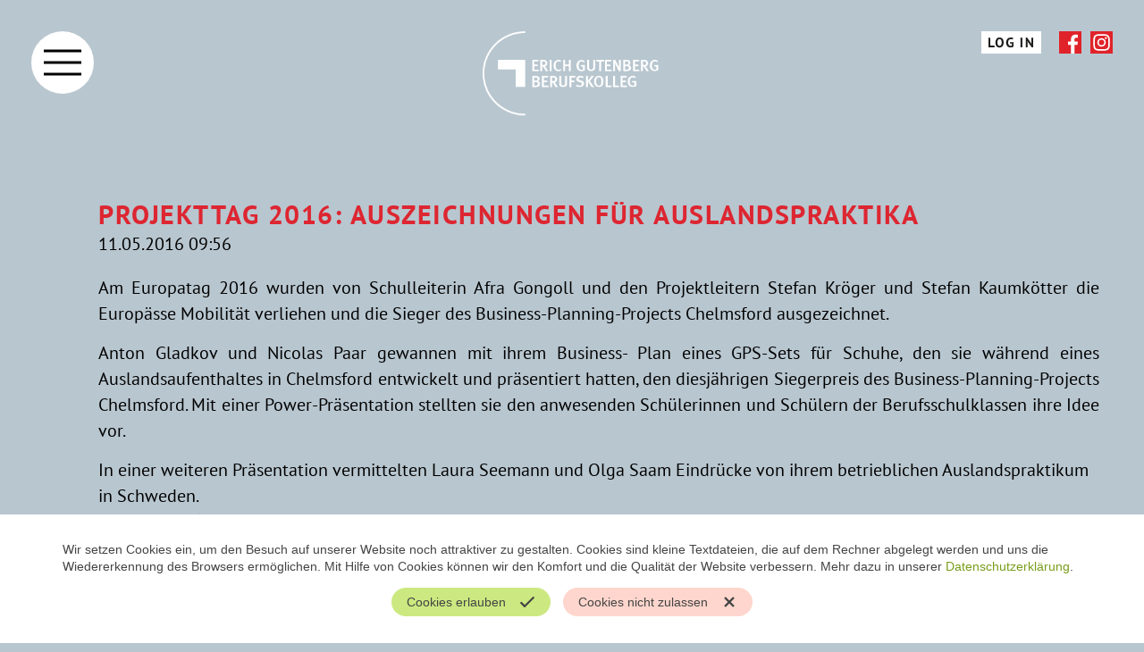

--- FILE ---
content_type: text/html; charset=UTF-8
request_url: https://www.egb-buende.de/detail/projekttag-2016-auszeichnungen-fuer-auslandspraktika.html
body_size: 4728
content:
<!DOCTYPE html>
<html lang="de">
<head>
<meta charset="UTF-8">
<title>Projekttag 2016: Auszeichnungen für Auslandspraktika - EGB</title>
<base href="https://www.egb-buende.de/">
<meta name="robots" content="index,follow">
<meta name="description" content="Am Europatag 2016 wurden von Schulleiterin Afra Gongoll und den Projektleitern Stefan Kröger und Stefan Kaumkötter die Europässe Mobilität verliehen und die Sieger des Business-Planning-Projects Chelmsford ausgezeichnet.">
<meta name="generator" content="Contao Open Source CMS">
<meta name="viewport" content="width=device-width,initial-scale=1.0">
<style>#footer{height:2.5rem}</style>
<link rel="stylesheet" href="assets/css/layout.min.css,responsive.min.css,columns.css,colorbox.min.css,s...-e8a329b1.css"><script src="assets/js/jquery.min.js-14b9237d.js"></script>
</head>
<body id="top">
<div id="wrapper">
<header id="header">
<div class="inside">
<!-- indexer::stop -->
<nav class="mainnavi mod_navigation block" itemscope itemtype="http://schema.org/SiteNavigationElement">
<a href="detail/projekttag-2016-auszeichnungen-fuer-auslandspraktika.html#skipNavigation1" class="invisible">Navigation überspringen</a>
<div class="trigger">
<div class="inner">
<span></span>
<span></span>
<span></span>
</div>
</div>
<div class="navilevel1">
<div class="close">X</div>
<ul class="pid_1 level_1">
<li data-id="3" class="home first"><a href="startseite.html" title="Startseite" class="home first" itemprop="url"><span itemprop="name">Startseite</span></a></li>
<li data-id="4" class="trail"><a href="news.html" title="News" class="trail" itemprop="url"><span itemprop="name">News</span></a></li>
<li data-id="5" class="submenu"><strong class="submenu" aria-haspopup="true" itemprop="name">Schulleben</strong><ul class="pid_5 level_2">
<li data-id="25" class="first"><a href="https://egb.webuntis.com/WebUntis/?school=egb#/basic/login" title="Stundenplan" class="first" target="_blank" rel="noreferrer noopener" itemprop="url"><span itemprop="name">Stundenplan</span></a></li>
<li data-id="10"><a href="schulleben/terminplan.html" title="Terminplan" itemprop="url"><span itemprop="name">Terminplan</span></a></li>
<li data-id="26"><a href="schulleben/schuelervertretung.html" title="Schülervertretung" itemprop="url"><span itemprop="name">Schülervertretung</span></a></li>
<li data-id="27"><a href="schulleben/schulsozialarbeit.html" title="Schulsozialarbeit am EGB" itemprop="url"><span itemprop="name">Schulsozialarbeit</span></a></li>
<li data-id="29"><a href="schulleben/mit-handicap-am-egb.html" title="Mit Handicap am EGB" itemprop="url"><span itemprop="name">Mit Handicap am EGB</span></a></li>
<li data-id="30"><a href="schulleben/unser-beratungsteam.html" title="Das Beratungsteam" itemprop="url"><span itemprop="name">Das Beratungsteam</span></a></li>
<li data-id="82"><a href="schulleben/das-foerderteam.html" title="Das Förderteam" itemprop="url"><span itemprop="name">Das Förderteam</span></a></li>
<li data-id="31"><a href="schulleben/fair-share-esg.html" title="Fair Share eSG" itemprop="url"><span itemprop="name">Fair Share eSG</span></a></li>
<li data-id="32"><a href="schulleben/foerderverein.html" title="Förderverein" itemprop="url"><span itemprop="name">Förderverein</span></a></li>
<li data-id="83" class="last"><a href="schulleben/informationen-fuer-schueler-innen.html" title="Informationen für Schülerinnen und Schüler" class="last" itemprop="url"><span itemprop="name">Informationen für Schülerinnen und Schüler</span></a></li>
</ul>
</li>
<li data-id="7" class="submenu"><strong class="submenu" aria-haspopup="true" itemprop="name">Bildungsangebot</strong><ul class="pid_7 level_2">
<li data-id="8" class="first"><a href="bildungsangebot/automobilkauffrau-mann.html" title="Automobilkauffrau / -mann" class="first" itemprop="url"><span itemprop="name">Automobilkauffrau / -mann</span></a></li>
<li data-id="12"><a href="bildungsangebot/handelsschule.html" title="Handelsschule" itemprop="url"><span itemprop="name">Handelsschule</span></a></li>
<li data-id="13"><a href="bildungsangebot/hoehere-handelsschule.html" title="Höhere Handelsschule" itemprop="url"><span itemprop="name">Höhere Handelsschule</span></a></li>
<li data-id="14"><a href="bildungsangebot/industriekauffrau-mann.html" title="Industriekauffrau / -mann" itemprop="url"><span itemprop="name">Industriekauffrau / -mann</span></a></li>
<li data-id="50"><a href="bildungsangebot/kauffrau-mann-fuer-bueromanagement.html" title="Kauffrau/-mann für Büromanagement" itemprop="url"><span itemprop="name">Kauffrau/-mann für Büromanagement</span></a></li>
<li data-id="51"><a href="bildungsangebot/kauffrau-mann-im-einzelhandel.html" title="Kauffrau/-mann im Einzelhandel" itemprop="url"><span itemprop="name">Kauffrau/-mann im Einzelhandel</span></a></li>
<li data-id="52"><a href="bildungsangebot/kauffrau-mann-fuer-gross-und-aussenhandelsmanagement.html" title="Kauffrau/-mann für Groß- und Außenhandelsmanagement" itemprop="url"><span itemprop="name">Kauffrau/-mann für Groß- und Außenhandelsmanagement</span></a></li>
<li data-id="53"><a href="bildungsangebot/medizinische-r-fachangestellte-r.html" title="Medizinische/r Fachangestellte/r" itemprop="url"><span itemprop="name">Medizinische/r Fachangestellte/r</span></a></li>
<li data-id="54"><a href="bildungsangebot/steuerfachangestellte-r.html" title="Steuerfachangestellte/r" itemprop="url"><span itemprop="name">Steuerfachangestellte/r</span></a></li>
<li data-id="55"><a href="bildungsangebot/verwaltungsfachangestellte-r.html" title="Verwaltungsfachangestellte/r" itemprop="url"><span itemprop="name">Verwaltungsfachangestellte/r</span></a></li>
<li data-id="56"><a href="bildungsangebot/wirtschaftsgymnasium.html" title="Wirtschaftsgymnasium" itemprop="url"><span itemprop="name">Wirtschaftsgymnasium</span></a></li>
<li data-id="57" class="last"><a href="bildungsangebot/zahnmedizinische-r-fachangestellte-r.html" title="Zahnmedizinische/r Fachangestellte/r" class="last" itemprop="url"><span itemprop="name">Zahnmedizinische/r Fachangestellte/r</span></a></li>
</ul>
</li>
<li data-id="58" class="submenu"><strong class="submenu" aria-haspopup="true" itemprop="name">Anmeldung</strong><ul class="pid_58 level_2">
<li data-id="59" class="first"><a href="anmeldung/berufsschule.html" title="Berufsschule" class="first" itemprop="url"><span itemprop="name">Berufsschule</span></a></li>
<li data-id="60" class="last"><a href="anmeldung/vollzeitbildungsgaenge.html" title="Vollzeitbildungsgänge" class="last" itemprop="url"><span itemprop="name">Vollzeitbildungsgänge</span></a></li>
</ul>
</li>
<li data-id="15" class="submenu last"><strong class="submenu last" aria-haspopup="true" itemprop="name">Personal</strong><ul class="pid_15 level_2">
<li data-id="33" class="first"><a href="personal.html#filter=.kollegium" title="Kollegium" class="first" itemprop="url"><span itemprop="name">Kollegium</span></a></li>
<li data-id="34"><a href="personal.html#filter=.schulleitung" title="Schulleitung" itemprop="url"><span itemprop="name">Schulleitung</span></a></li>
<li data-id="37"><a href="personal.html#filter=.erweiterte-schulleitung" title="erweiterte Schulleitung" itemprop="url"><span itemprop="name">erweiterte Schulleitung</span></a></li>
<li data-id="38"><a href="personal.html#filter=.beratungsteam" title="Beratungsteam" itemprop="url"><span itemprop="name">Beratungsteam</span></a></li>
<li data-id="39"><a href="personal.html#filter=.gesundheitsteam" title="Gesundheitsteam" itemprop="url"><span itemprop="name">Gesundheitsteam</span></a></li>
<li data-id="40"><a href="personal.html#filter=.foerderteam" title="Förderteam" itemprop="url"><span itemprop="name">Förderteam</span></a></li>
<li data-id="41"><a href="personal.html#filter=.europateam" title="Europateam" itemprop="url"><span itemprop="name">Europateam</span></a></li>
<li data-id="43"><a href="personal.html#filter=.ausbildungsteam" title="Ausbildungsteam" itemprop="url"><span itemprop="name">Ausbildungsteam</span></a></li>
<li data-id="44"><a href="personal.html#filter=.krisen-und-notfallteam" title="Krisen- und Notfallteam" itemprop="url"><span itemprop="name">Krisen- und Notfallteam</span></a></li>
<li data-id="45"><a href="personal.html#filter=.digitalisierung" title="Digitalisierung" itemprop="url"><span itemprop="name">Digitalisierung</span></a></li>
<li data-id="46"><a href="personal.html#filter=.it" title="IT" itemprop="url"><span itemprop="name">IT</span></a></li>
<li data-id="47"><a href="personal.html#filter=.schuelervertretung" title="Schülervertretung" itemprop="url"><span itemprop="name">Schülervertretung</span></a></li>
<li data-id="48"><a href="personal.html#filter=.sekretariat" title="Sekretariat" itemprop="url"><span itemprop="name">Sekretariat</span></a></li>
<li data-id="49"><a href="personal.html#filter=.hausmeister" title="Hausmeister" itemprop="url"><span itemprop="name">Hausmeister</span></a></li>
<li data-id="16" class="last"><a href="personal.html#filter=.sprache" title="Sprachsensible Unterrichtsentwicklung" class="last" itemprop="url"><span itemprop="name">Sprachsensible Unterrichtsentwicklung</span></a></li>
</ul>
</li>
</ul>
</div>
<div class="navilevel2">
<div class="close">X</div>
</div>
<a id="skipNavigation1" class="invisible">&nbsp;</a>
</nav>
<!-- indexer::continue -->
<div id="logo"><a href="/"><img src="/files/template/img/egb-logo.svg" alt="EGB"></a></div>
<div class="iconmenu">
<div class="loginbutton">
<div class="loginaction"><img src="/files/template/img/login.svg" alt="Login"><img src="/files/template/img/login-mobil.svg" alt="Login"></div></div>
<div class="social">
<div><a href="https://facebook.com/profile.php?id=156792584345522" target="_blank"><img src="/files/template/img/facebook.svg" alt="Facebook"></a></div>
<div><a href="https://www.instagram.com/egb_buende/" target="_blank"><img src="/files/template/img/instagram.svg" alt="Instagram"></a></div>
</div>
</div>
<div id="loginbox">
<!-- indexer::stop -->
<div class="mod_login login block">
<form id="tl_login_16" method="post">
<div class="formbody">
<input type="hidden" name="FORM_SUBMIT" value="tl_login_16">
<input type="hidden" name="REQUEST_TOKEN" value="">
<input type="hidden" name="_target_path" value="aHR0cHM6Ly93d3cuZWdiLWJ1ZW5kZS5kZS9pbnRlcm4uaHRtbA==">
<input type="hidden" name="_always_use_target_path" value="0">
<div class="widget widget-text">
<label for="username">Benutzername</label>
<input type="text" name="username" id="username" class="text" value="" autocapitalize="off" autocomplete="username" required>
</div>
<div class="widget widget-password">
<label for="password">Passwort</label>
<input type="password" name="password" id="password" class="text password" value="" autocomplete="current-password" required>
</div>
<div class="widget widget-submit">
<button type="submit" class="submit">Anmelden</button>
</div>
</div>
</form>
</div>
<!-- indexer::continue -->
</div>            </div>
</header>
<div id="container">
<main id="main">
<div class="inside">
<div class="mod_article block" id="article-16">
<div class="mod_newsreader block">
<div class="layout_full block" itemscope itemtype="http://schema.org/Article">
<h1 itemprop="name">Projekttag 2016: Auszeichnungen für Auslandspraktika</h1>
<p class="info"><time datetime="2016-05-11T09:56:20+02:00" itemprop="datePublished">11.05.2016 09:56</time>  </p>
<div class="news-container">
<div class="text">
<div class="ce_text block">
<p style="text-align: justify;">Am Europatag 2016 wurden von Schulleiterin Afra Gongoll und den Projektleitern Stefan Kröger und Stefan Kaumkötter die Europässe Mobilität verliehen und die Sieger des Business-Planning-Projects Chelmsford ausgezeichnet.</p>
<p style="text-align: justify;">Anton Gladkov und Nicolas Paar gewannen mit ihrem Business- Plan eines GPS-Sets für Schuhe, den sie während eines Auslandsaufenthaltes in Chelmsford entwickelt und präsentiert hatten, den diesjährigen Siegerpreis des Business-Planning-Projects Chelmsford. Mit einer Power-Präsentation stellten sie den anwesenden Schülerinnen und Schülern der Berufsschulklassen ihre Idee vor.</p>
<p>In einer weiteren Präsentation vermittelten Laura Seemann und Olga Saam Eindrücke von ihrem betrieblichen Auslandspraktikum in Schweden.&nbsp;</p>
<p>&nbsp;</p>
<p>&nbsp;</p>
<div>
<figure class="image_container float_below">
<a href="files/images/content/neues/April2016/IMG_1897_bearbeitet.jpg" data-lightbox="">
<img src="assets/images/a/IMG_1897_bearbeitet-be0b3387.jpg" width="300" height="206" alt="">
</a>
<figcaption class="caption">Schulleiterin Afra Gongoll mit den ausgezeichneten Schülerinnen und Schülern</figcaption>
</figure>
</div>
</div>
</div>
</div>
</div>
<!-- indexer::stop -->
<p class="back"><a href="javascript:history.go(-1)" title="Zurück">Zurück</a></p>
<!-- indexer::continue -->
</div>
</div>
<!-- indexer::stop -->
<div class="mod_pageimage block">
<figure class="image_container">
<img src="assets/images/9/EGB_Illustrationen_211011_L02_Neuigkeiten-c7ebd551.svg" width="1920" height="1009" alt="" title="EGB_Illustrationen_211011_L02_Neuigkeiten.svg">
</figure>
</div>
<!-- indexer::continue -->
<div class="scrollup"><img src="/files/template/img/scrollup.svg" alt="Nach oben scrollen"></div>              </div>
</main>
</div>
<footer id="footer">
<div class="inside">
<!-- indexer::stop -->
<nav class="mod_customnav block">
<a href="detail/projekttag-2016-auszeichnungen-fuer-auslandspraktika.html#skipNavigation8" class="invisible">Navigation überspringen</a>
<ul class="level_1">
<li class="first"><a href="kontakt.html" title="Kontakt" class="first">Kontakt</a></li>
<li><a href="datenschutz.html" title="Datenschutz">Datenschutz</a></li>
<li class="last"><a href="impressum.html" title="Impressum" class="last">Impressum</a></li>
</ul>
<span id="skipNavigation8" class="invisible"></span>
</nav>
<!-- indexer::continue -->
</div>
</footer>
</div>
<script src="assets/jquery-ui/js/jquery-ui.min.js?v=1.13.2"></script>
<script>jQuery(function($){$(document).accordion({heightStyle:'content',header:'.toggler',collapsible:!0,create:function(event,ui){ui.header.addClass('active');$('.toggler').attr('tabindex',0)},activate:function(event,ui){ui.newHeader.addClass('active');ui.oldHeader.removeClass('active');$('.toggler').attr('tabindex',0)}})})</script>
<script src="assets/colorbox/js/colorbox.min.js?v=1.6.6"></script>
<script>jQuery(function($){$('a[data-lightbox]').map(function(){$(this).colorbox({loop:!1,rel:$(this).attr('data-lightbox'),maxWidth:'95%',maxHeight:'95%',previous:"Voheriges",next:"Naechstes",close:"Schliessen",xhrError:"Dieser Inhalte konnte nicht geladen werden.",imgError:"Dieses Bild konnte nicht geladen werden.",current:"Bild \t {current} \t von \t {total} "})})})</script>
<script src="assets/swipe/js/swipe.min.js?v=2.2.0"></script>
<script>(function(){var e=document.querySelectorAll('.content-slider, .slider-control'),c,i;for(i=0;i<e.length;i+=2){c=e[i].getAttribute('data-config').split(',');new Swipe(e[i],{'auto':parseInt(c[0]),'speed':parseInt(c[1]),'startSlide':parseInt(c[2]),'continuous':parseInt(c[3]),'menu':e[i+1]})}})()</script>
<script src="files/template/js/slick.min.js?v=632b30c4"></script><script src="files/template/js/isotope.min.js?v=632b30c4"></script><script src="files/template/js/isotope_cellbyrow.js?v=632b30c4"></script><script src="files/template/js/jquery.iframeloader.js?v=a584e64a"></script><script src="files/template/js/select2.min.js?v=632b30c4"></script><script src="files/template/js/cookie-consent.js?v=632b30c4"></script><script src="files/template/js/egb.js?v=bf8813c3"></script><script type="application/ld+json">
[
    {
        "@context": "https:\/\/schema.org",
        "@graph": [
            {
                "@type": "WebPage"
            }
        ]
    },
    {
        "@context": "https:\/\/schema.contao.org",
        "@graph": [
            {
                "@type": "Page",
                "fePreview": false,
                "groups": [],
                "noSearch": false,
                "pageId": 20,
                "protected": false,
                "title": "Projekttag 2016: Auszeichnungen für Auslandspraktika"
            }
        ]
    }
]
</script></body>
</html>

--- FILE ---
content_type: text/css
request_url: https://www.egb-buende.de/assets/css/layout.min.css,responsive.min.css,columns.css,colorbox.min.css,s...-e8a329b1.css
body_size: 56873
content:
body,form,figure{margin:0;padding:0}img{border:0}header,footer,nav,section,aside,article,figure,figcaption{display:block}body{font-size:100.01%}select,input,textarea{font-size:99%}#container,.inside{position:relative}#main,#left,#right{float:left;position:relative}#main{width:100%}#left{margin-left:-100%}#right{margin-right:-100%}#footer{clear:both}#main .inside{min-height:1px}.ce_gallery>ul,.content-gallery>ul{margin:0;padding:0;overflow:hidden;list-style:none}.ce_gallery>ul li,.content-gallery>ul li{float:left}.ce_gallery>ul li.col_first,.content-gallery>ul li.col_first{clear:left}.float_left,.media--left>figure{float:left}.float_right,.media--right>figure{float:right}.block{overflow:hidden}.clear,#clear{height:.1px;font-size:.1px;line-height:.1px;clear:both}.invisible{border:0;clip:rect(0 0 0 0);height:1px;margin:-1px;overflow:hidden;padding:0;position:absolute;width:1px}.custom{display:block}#container:after,.custom:after{content:"";display:table;clear:both}
@media (max-width:767px){#wrapper{margin:0;width:auto}#container{padding-left:0;padding-right:0}#main,#left,#right{float:none;width:auto}#left{right:0;margin-left:0}#right{margin-right:0}}img{max-width:100%;height:auto}.ie7 img{-ms-interpolation-mode:bicubic}.ie8 img{width:auto}.audio_container audio{max-width:100%}.video_container video{max-width:100%;height:auto}.aspect,.responsive{position:relative;height:0}.aspect iframe,.responsive iframe{position:absolute;top:0;left:0;width:100%;height:100%}.aspect--16\:9,.responsive.ratio-169{padding-bottom:56.25%}.aspect--16\:10,.responsive.ratio-1610{padding-bottom:62.5%}.aspect--21\:9,.responsive.ratio-219{padding-bottom:42.8571%}.aspect--4\:3,.responsive.ratio-43{padding-bottom:75%}.aspect--3\:2,.responsive.ratio-32{padding-bottom:66.6666%}
.rs-columns {
  clear: both;
  display: inline-block;
  width: 100%;
}

.rs-column {
  float: left;
  width: 100%;
  margin-top: 7.69231%;
  margin-right: 7.69231%;
}
.rs-column.-large-first {
  clear: left;
}
.rs-column.-large-last {
  margin-right: -5px;
}
.rs-column.-large-first-row {
  margin-top: 0;
}
.rs-column.-large-col-1-1 {
  width: 100%;
}
.rs-column.-large-col-2-1 {
  width: 46.15385%;
}
.rs-column.-large-col-2-2 {
  width: 100%;
}
.rs-column.-large-col-3-1 {
  width: 28.20513%;
}
.rs-column.-large-col-3-2 {
  width: 64.10256%;
}
.rs-column.-large-col-3-3 {
  width: 100%;
}
.rs-column.-large-col-4-1 {
  width: 19.23077%;
}
.rs-column.-large-col-4-2 {
  width: 46.15385%;
}
.rs-column.-large-col-4-3 {
  width: 73.07692%;
}
.rs-column.-large-col-4-4 {
  width: 100%;
}
.rs-column.-large-col-5-1 {
  width: 13.84615%;
}
.rs-column.-large-col-5-2 {
  width: 35.38462%;
}
.rs-column.-large-col-5-3 {
  width: 56.92308%;
}
.rs-column.-large-col-5-4 {
  width: 78.46154%;
}
.rs-column.-large-col-5-5 {
  width: 100%;
}
.rs-column.-large-col-6-1 {
  width: 10.25641%;
}
.rs-column.-large-col-6-2 {
  width: 28.20513%;
}
.rs-column.-large-col-6-3 {
  width: 46.15385%;
}
.rs-column.-large-col-6-4 {
  width: 64.10256%;
}
.rs-column.-large-col-6-5 {
  width: 82.05128%;
}
.rs-column.-large-col-6-6 {
  width: 100%;
}
@media screen and (max-width: 900px) {
  .rs-column {
    margin-top: 7.69231%;
    margin-right: 7.69231%;
  }
  .rs-column.-large-first {
    clear: none;
  }
  .rs-column.-large-last {
    margin-right: 7.69231%;
  }
  .rs-column.-large-first-row {
    margin-top: 7.69231%;
  }
  .rs-column.-medium-first {
    clear: left;
  }
  .rs-column.-medium-last {
    margin-right: -5px;
  }
  .rs-column.-medium-first-row {
    margin-top: 0;
  }
  .rs-column.-medium-col-1-1 {
    width: 100%;
  }
  .rs-column.-medium-col-2-1 {
    width: 46.15385%;
  }
  .rs-column.-medium-col-2-2 {
    width: 100%;
  }
  .rs-column.-medium-col-3-1 {
    width: 28.20513%;
  }
  .rs-column.-medium-col-3-2 {
    width: 64.10256%;
  }
  .rs-column.-medium-col-3-3 {
    width: 100%;
  }
  .rs-column.-medium-col-4-1 {
    width: 19.23077%;
  }
  .rs-column.-medium-col-4-2 {
    width: 46.15385%;
  }
  .rs-column.-medium-col-4-3 {
    width: 73.07692%;
  }
  .rs-column.-medium-col-4-4 {
    width: 100%;
  }
  .rs-column.-medium-col-5-1 {
    width: 13.84615%;
  }
  .rs-column.-medium-col-5-2 {
    width: 35.38462%;
  }
  .rs-column.-medium-col-5-3 {
    width: 56.92308%;
  }
  .rs-column.-medium-col-5-4 {
    width: 78.46154%;
  }
  .rs-column.-medium-col-5-5 {
    width: 100%;
  }
  .rs-column.-medium-col-6-1 {
    width: 10.25641%;
  }
  .rs-column.-medium-col-6-2 {
    width: 28.20513%;
  }
  .rs-column.-medium-col-6-3 {
    width: 46.15385%;
  }
  .rs-column.-medium-col-6-4 {
    width: 64.10256%;
  }
  .rs-column.-medium-col-6-5 {
    width: 82.05128%;
  }
  .rs-column.-medium-col-6-6 {
    width: 100%;
  }
}
@media screen and (max-width: 599px) {
  .rs-column {
    margin-top: 7.69231%;
    margin-right: 7.69231%;
  }
  .rs-column.-large-last {
    margin-right: 7.69231%;
  }
  .rs-column.-large-first-row {
    margin-top: 7.69231%;
  }
  .rs-column.-medium-first {
    clear: none;
  }
  .rs-column.-medium-last {
    margin-right: 7.69231%;
  }
  .rs-column.-medium-first-row {
    margin-top: 7.69231%;
  }
  .rs-column.-small-first {
    clear: left;
  }
  .rs-column.-small-last {
    margin-right: -5px;
  }
  .rs-column.-small-first-row {
    margin-top: 0;
  }
  .rs-column.-small-col-1-1 {
    width: 100%;
  }
  .rs-column.-small-col-2-1 {
    width: 46.15385%;
  }
  .rs-column.-small-col-2-2 {
    width: 100%;
  }
  .rs-column.-small-col-3-1 {
    width: 28.20513%;
  }
  .rs-column.-small-col-3-2 {
    width: 64.10256%;
  }
  .rs-column.-small-col-3-3 {
    width: 100%;
  }
  .rs-column.-small-col-4-1 {
    width: 19.23077%;
  }
  .rs-column.-small-col-4-2 {
    width: 46.15385%;
  }
  .rs-column.-small-col-4-3 {
    width: 73.07692%;
  }
  .rs-column.-small-col-4-4 {
    width: 100%;
  }
  .rs-column.-small-col-5-1 {
    width: 13.84615%;
  }
  .rs-column.-small-col-5-2 {
    width: 35.38462%;
  }
  .rs-column.-small-col-5-3 {
    width: 56.92308%;
  }
  .rs-column.-small-col-5-4 {
    width: 78.46154%;
  }
  .rs-column.-small-col-5-5 {
    width: 100%;
  }
  .rs-column.-small-col-6-1 {
    width: 10.25641%;
  }
  .rs-column.-small-col-6-2 {
    width: 28.20513%;
  }
  .rs-column.-small-col-6-3 {
    width: 46.15385%;
  }
  .rs-column.-small-col-6-4 {
    width: 64.10256%;
  }
  .rs-column.-small-col-6-5 {
    width: 82.05128%;
  }
  .rs-column.-small-col-6-6 {
    width: 100%;
  }
}

#colorbox,#cboxOverlay,#cboxWrapper{position:absolute;top:0;left:0;z-index:9999;overflow:hidden;-webkit-transform:translate3d(0,0,0)}#cboxWrapper{max-width:none}#cboxOverlay{position:fixed;width:100%;height:100%}#cboxMiddleLeft,#cboxBottomLeft{clear:left}#cboxContent{position:relative}#cboxLoadedContent{overflow:auto;-webkit-overflow-scrolling:touch}#cboxTitle{margin:0}#cboxLoadingOverlay,#cboxLoadingGraphic{position:absolute;top:0;left:0;width:100%;height:100%}#cboxPrevious,#cboxNext,#cboxClose,#cboxSlideshow{cursor:pointer}.cboxPhoto{float:left;margin:auto;border:0;display:block;max-width:none;-ms-interpolation-mode:bicubic}.cboxIframe{width:100%;height:100%;display:block;border:0;padding:0;margin:0}#colorbox,#cboxContent,#cboxLoadedContent{box-sizing:content-box;-moz-box-sizing:content-box;-webkit-box-sizing:content-box}#cboxOverlay{background:#000;opacity:.9;filter:alpha(opacity = 90)}#colorbox{outline:0}#cboxContent{margin-top:20px;background:#000}.cboxIframe{background:#fff}#cboxError{padding:50px;border:1px solid #ccc}#cboxLoadedContent{border:5px solid #000;background:#fff}#cboxTitle{position:absolute;top:-20px;left:0;color:#ccc}#cboxCurrent{position:absolute;top:-20px;right:0;color:#ccc}#cboxLoadingGraphic{background:url(../../assets/colorbox/images/loading.gif) no-repeat center center}#cboxPrevious,#cboxNext,#cboxSlideshow,#cboxClose{border:0;padding:0;margin:0;overflow:visible;width:auto;background:0 0}#cboxPrevious:active,#cboxNext:active,#cboxSlideshow:active,#cboxClose:active{outline:0}#cboxSlideshow{position:absolute;top:-20px;right:90px;color:#fff}#cboxPrevious{position:absolute;top:50%;left:5px;margin-top:-32px;background:url(../../assets/colorbox/images/controls.png) no-repeat top left;width:28px;height:65px;text-indent:-9999px}#cboxPrevious:hover{background-position:bottom left}#cboxNext{position:absolute;top:50%;right:5px;margin-top:-32px;background:url(../../assets/colorbox/images/controls.png) no-repeat top right;width:28px;height:65px;text-indent:-9999px}#cboxNext:hover{background-position:bottom right}#cboxClose{position:absolute;top:5px;right:5px;display:block;background:url(../../assets/colorbox/images/controls.png) no-repeat top center;width:38px;height:19px;text-indent:-9999px}#cboxClose:hover{background-position:bottom center}
.content-slider{overflow:hidden;visibility:hidden;position:relative}.slider-wrapper{overflow:hidden;position:relative}.slider-wrapper>*{float:left;width:100%;position:relative}.slider-control{height:30px;position:relative}.slider-control a,.slider-control .slider-menu{position:absolute;top:9px;display:inline-block}.slider-control .slider-prev{left:0}.slider-control .slider-next{right:0}.slider-control .slider-menu{top:0;width:50%;left:50%;margin-left:-25%;font-size:27px;text-align:center}.slider-control .slider-menu b{color:#bbb;cursor:pointer}.slider-control .slider-menu b.active{color:#666}
/* Slider */
.slick-slider
{
    position: relative;

    display: block;
    box-sizing: border-box;

    -webkit-user-select: none;
       -moz-user-select: none;
        -ms-user-select: none;
            user-select: none;

    -webkit-touch-callout: none;
    -khtml-user-select: none;
    -ms-touch-action: pan-y;
        touch-action: pan-y;
    -webkit-tap-highlight-color: transparent;
}

.slick-list
{
    position: relative;

    display: block;
    overflow: hidden;

    margin: 0;
    padding: 0;
}
.slick-list:focus
{
    outline: none;
}
.slick-list.dragging
{
    cursor: pointer;
    cursor: hand;
}

.slick-slider .slick-track,
.slick-slider .slick-list
{
    -webkit-transform: translate3d(0, 0, 0);
       -moz-transform: translate3d(0, 0, 0);
        -ms-transform: translate3d(0, 0, 0);
         -o-transform: translate3d(0, 0, 0);
            transform: translate3d(0, 0, 0);
}

.slick-track
{
    position: relative;
    top: 0;
    left: 0;

    display: block;
    margin-left: auto;
    margin-right: auto;
}
.slick-track:before,
.slick-track:after
{
    display: table;

    content: '';
}
.slick-track:after
{
    clear: both;
}
.slick-loading .slick-track
{
    visibility: hidden;
}

.slick-slide
{
    display: none;
    float: left;

    height: 100%;
    min-height: 1px;
}
[dir='rtl'] .slick-slide
{
    float: right;
}
.slick-slide img
{
    display: block;
}
.slick-slide.slick-loading img
{
    display: none;
}
.slick-slide.dragging img
{
    pointer-events: none;
}
.slick-initialized .slick-slide
{
    display: block;
}
.slick-loading .slick-slide
{
    visibility: hidden;
}
.slick-vertical .slick-slide
{
    display: block;

    height: auto;

    border: 1px solid transparent;
}
.slick-arrow.slick-hidden {
    display: none;
}

.select2-container{box-sizing:border-box;display:inline-block;margin:0;position:relative;vertical-align:middle}.select2-container .select2-selection--single{box-sizing:border-box;cursor:pointer;display:block;height:28px;user-select:none;-webkit-user-select:none}.select2-container .select2-selection--single .select2-selection__rendered{display:block;padding-left:8px;padding-right:20px;overflow:hidden;text-overflow:ellipsis;white-space:nowrap}.select2-container .select2-selection--single .select2-selection__clear{background-color:transparent;border:none;font-size:1em}.select2-container[dir="rtl"] .select2-selection--single .select2-selection__rendered{padding-right:8px;padding-left:20px}.select2-container .select2-selection--multiple{box-sizing:border-box;cursor:pointer;display:block;min-height:32px;user-select:none;-webkit-user-select:none}.select2-container .select2-selection--multiple .select2-selection__rendered{display:inline;list-style:none;padding:0}.select2-container .select2-selection--multiple .select2-selection__clear{background-color:transparent;border:none;font-size:1em}.select2-container .select2-search--inline .select2-search__field{box-sizing:border-box;border:none;font-size:100%;margin-top:5px;margin-left:5px;padding:0;max-width:100%;resize:none;height:18px;vertical-align:bottom;font-family:sans-serif;overflow:hidden;word-break:keep-all}.select2-container .select2-search--inline .select2-search__field::-webkit-search-cancel-button{-webkit-appearance:none}.select2-dropdown{background-color:white;border:1px solid #aaa;border-radius:4px;box-sizing:border-box;display:block;position:absolute;left:-100000px;width:100%;z-index:1051}.select2-results{display:block}.select2-results__options{list-style:none;margin:0;padding:0}.select2-results__option{padding:6px;user-select:none;-webkit-user-select:none}.select2-results__option--selectable{cursor:pointer}.select2-container--open .select2-dropdown{left:0}.select2-container--open .select2-dropdown--above{border-bottom:none;border-bottom-left-radius:0;border-bottom-right-radius:0}.select2-container--open .select2-dropdown--below{border-top:none;border-top-left-radius:0;border-top-right-radius:0}.select2-search--dropdown{display:block;padding:4px}.select2-search--dropdown .select2-search__field{padding:4px;width:100%;box-sizing:border-box}.select2-search--dropdown .select2-search__field::-webkit-search-cancel-button{-webkit-appearance:none}.select2-search--dropdown.select2-search--hide{display:none}.select2-close-mask{border:0;margin:0;padding:0;display:block;position:fixed;left:0;top:0;min-height:100%;min-width:100%;height:auto;width:auto;opacity:0;z-index:99;background-color:#fff;filter:alpha(opacity=0)}.select2-hidden-accessible{border:0 !important;clip:rect(0 0 0 0) !important;-webkit-clip-path:inset(50%) !important;clip-path:inset(50%) !important;height:1px !important;overflow:hidden !important;padding:0 !important;position:absolute !important;width:1px !important;white-space:nowrap !important}.select2-container--default .select2-selection--single{background-color:#fff;border:1px solid #aaa;border-radius:4px}.select2-container--default .select2-selection--single .select2-selection__rendered{color:#444;line-height:28px}.select2-container--default .select2-selection--single .select2-selection__clear{cursor:pointer;float:right;font-weight:bold;height:26px;margin-right:20px;padding-right:0px}.select2-container--default .select2-selection--single .select2-selection__placeholder{color:#999}.select2-container--default .select2-selection--single .select2-selection__arrow{height:26px;position:absolute;top:1px;right:1px;width:20px}.select2-container--default .select2-selection--single .select2-selection__arrow b{border-color:#888 transparent transparent transparent;border-style:solid;border-width:5px 4px 0 4px;height:0;left:50%;margin-left:-4px;margin-top:-2px;position:absolute;top:50%;width:0}.select2-container--default[dir="rtl"] .select2-selection--single .select2-selection__clear{float:left}.select2-container--default[dir="rtl"] .select2-selection--single .select2-selection__arrow{left:1px;right:auto}.select2-container--default.select2-container--disabled .select2-selection--single{background-color:#eee;cursor:default}.select2-container--default.select2-container--disabled .select2-selection--single .select2-selection__clear{display:none}.select2-container--default.select2-container--open .select2-selection--single .select2-selection__arrow b{border-color:transparent transparent #888 transparent;border-width:0 4px 5px 4px}.select2-container--default .select2-selection--multiple{background-color:white;border:1px solid #aaa;border-radius:4px;cursor:text;padding-bottom:5px;padding-right:5px;position:relative}.select2-container--default .select2-selection--multiple.select2-selection--clearable{padding-right:25px}.select2-container--default .select2-selection--multiple .select2-selection__clear{cursor:pointer;font-weight:bold;height:20px;margin-right:10px;margin-top:5px;position:absolute;right:0;padding:1px}.select2-container--default .select2-selection--multiple .select2-selection__choice{background-color:#e4e4e4;border:1px solid #aaa;border-radius:4px;box-sizing:border-box;display:inline-block;margin-left:5px;margin-top:5px;padding:0;padding-left:20px;position:relative;max-width:100%;overflow:hidden;text-overflow:ellipsis;vertical-align:bottom;white-space:nowrap}.select2-container--default .select2-selection--multiple .select2-selection__choice__display{cursor:default;padding-left:2px;padding-right:5px}.select2-container--default .select2-selection--multiple .select2-selection__choice__remove{background-color:transparent;border:none;border-right:1px solid #aaa;border-top-left-radius:4px;border-bottom-left-radius:4px;color:#999;cursor:pointer;font-size:1em;font-weight:bold;padding:0 4px;position:absolute;left:0;top:0}.select2-container--default .select2-selection--multiple .select2-selection__choice__remove:hover,.select2-container--default .select2-selection--multiple .select2-selection__choice__remove:focus{background-color:#f1f1f1;color:#333;outline:none}.select2-container--default[dir="rtl"] .select2-selection--multiple .select2-selection__choice{margin-left:5px;margin-right:auto}.select2-container--default[dir="rtl"] .select2-selection--multiple .select2-selection__choice__display{padding-left:5px;padding-right:2px}.select2-container--default[dir="rtl"] .select2-selection--multiple .select2-selection__choice__remove{border-left:1px solid #aaa;border-right:none;border-top-left-radius:0;border-bottom-left-radius:0;border-top-right-radius:4px;border-bottom-right-radius:4px}.select2-container--default[dir="rtl"] .select2-selection--multiple .select2-selection__clear{float:left;margin-left:10px;margin-right:auto}.select2-container--default.select2-container--focus .select2-selection--multiple{border:solid black 1px;outline:0}.select2-container--default.select2-container--disabled .select2-selection--multiple{background-color:#eee;cursor:default}.select2-container--default.select2-container--disabled .select2-selection__choice__remove{display:none}.select2-container--default.select2-container--open.select2-container--above .select2-selection--single,.select2-container--default.select2-container--open.select2-container--above .select2-selection--multiple{border-top-left-radius:0;border-top-right-radius:0}.select2-container--default.select2-container--open.select2-container--below .select2-selection--single,.select2-container--default.select2-container--open.select2-container--below .select2-selection--multiple{border-bottom-left-radius:0;border-bottom-right-radius:0}.select2-container--default .select2-search--dropdown .select2-search__field{border:1px solid #aaa}.select2-container--default .select2-search--inline .select2-search__field{background:transparent;border:none;outline:0;box-shadow:none;-webkit-appearance:textfield}.select2-container--default .select2-results>.select2-results__options{max-height:200px;overflow-y:auto}.select2-container--default .select2-results__option .select2-results__option{padding-left:1em}.select2-container--default .select2-results__option .select2-results__option .select2-results__group{padding-left:0}.select2-container--default .select2-results__option .select2-results__option .select2-results__option{margin-left:-1em;padding-left:2em}.select2-container--default .select2-results__option .select2-results__option .select2-results__option .select2-results__option{margin-left:-2em;padding-left:3em}.select2-container--default .select2-results__option .select2-results__option .select2-results__option .select2-results__option .select2-results__option{margin-left:-3em;padding-left:4em}.select2-container--default .select2-results__option .select2-results__option .select2-results__option .select2-results__option .select2-results__option .select2-results__option{margin-left:-4em;padding-left:5em}.select2-container--default .select2-results__option .select2-results__option .select2-results__option .select2-results__option .select2-results__option .select2-results__option .select2-results__option{margin-left:-5em;padding-left:6em}.select2-container--default .select2-results__option--group{padding:0}.select2-container--default .select2-results__option--disabled{color:#999}.select2-container--default .select2-results__option--selected{background-color:#ddd}.select2-container--default .select2-results__option--highlighted.select2-results__option--selectable{background-color:#5897fb;color:white}.select2-container--default .select2-results__group{cursor:default;display:block;padding:6px}.select2-container--classic .select2-selection--single{background-color:#f7f7f7;border:1px solid #aaa;border-radius:4px;outline:0;background-image:-webkit-linear-gradient(top, #fff 50%, #eee 100%);background-image:-o-linear-gradient(top, #fff 50%, #eee 100%);background-image:linear-gradient(to bottom, #fff 50%, #eee 100%);background-repeat:repeat-x;filter:progid:DXImageTransform.Microsoft.gradient(startColorstr='#FFFFFFFF', endColorstr='#FFEEEEEE', GradientType=0)}.select2-container--classic .select2-selection--single:focus{border:1px solid #5897fb}.select2-container--classic .select2-selection--single .select2-selection__rendered{color:#444;line-height:28px}.select2-container--classic .select2-selection--single .select2-selection__clear{cursor:pointer;float:right;font-weight:bold;height:26px;margin-right:20px}.select2-container--classic .select2-selection--single .select2-selection__placeholder{color:#999}.select2-container--classic .select2-selection--single .select2-selection__arrow{background-color:#ddd;border:none;border-left:1px solid #aaa;border-top-right-radius:4px;border-bottom-right-radius:4px;height:26px;position:absolute;top:1px;right:1px;width:20px;background-image:-webkit-linear-gradient(top, #eee 50%, #ccc 100%);background-image:-o-linear-gradient(top, #eee 50%, #ccc 100%);background-image:linear-gradient(to bottom, #eee 50%, #ccc 100%);background-repeat:repeat-x;filter:progid:DXImageTransform.Microsoft.gradient(startColorstr='#FFEEEEEE', endColorstr='#FFCCCCCC', GradientType=0)}.select2-container--classic .select2-selection--single .select2-selection__arrow b{border-color:#888 transparent transparent transparent;border-style:solid;border-width:5px 4px 0 4px;height:0;left:50%;margin-left:-4px;margin-top:-2px;position:absolute;top:50%;width:0}.select2-container--classic[dir="rtl"] .select2-selection--single .select2-selection__clear{float:left}.select2-container--classic[dir="rtl"] .select2-selection--single .select2-selection__arrow{border:none;border-right:1px solid #aaa;border-radius:0;border-top-left-radius:4px;border-bottom-left-radius:4px;left:1px;right:auto}.select2-container--classic.select2-container--open .select2-selection--single{border:1px solid #5897fb}.select2-container--classic.select2-container--open .select2-selection--single .select2-selection__arrow{background:transparent;border:none}.select2-container--classic.select2-container--open .select2-selection--single .select2-selection__arrow b{border-color:transparent transparent #888 transparent;border-width:0 4px 5px 4px}.select2-container--classic.select2-container--open.select2-container--above .select2-selection--single{border-top:none;border-top-left-radius:0;border-top-right-radius:0;background-image:-webkit-linear-gradient(top, #fff 0%, #eee 50%);background-image:-o-linear-gradient(top, #fff 0%, #eee 50%);background-image:linear-gradient(to bottom, #fff 0%, #eee 50%);background-repeat:repeat-x;filter:progid:DXImageTransform.Microsoft.gradient(startColorstr='#FFFFFFFF', endColorstr='#FFEEEEEE', GradientType=0)}.select2-container--classic.select2-container--open.select2-container--below .select2-selection--single{border-bottom:none;border-bottom-left-radius:0;border-bottom-right-radius:0;background-image:-webkit-linear-gradient(top, #eee 50%, #fff 100%);background-image:-o-linear-gradient(top, #eee 50%, #fff 100%);background-image:linear-gradient(to bottom, #eee 50%, #fff 100%);background-repeat:repeat-x;filter:progid:DXImageTransform.Microsoft.gradient(startColorstr='#FFEEEEEE', endColorstr='#FFFFFFFF', GradientType=0)}.select2-container--classic .select2-selection--multiple{background-color:white;border:1px solid #aaa;border-radius:4px;cursor:text;outline:0;padding-bottom:5px;padding-right:5px}.select2-container--classic .select2-selection--multiple:focus{border:1px solid #5897fb}.select2-container--classic .select2-selection--multiple .select2-selection__clear{display:none}.select2-container--classic .select2-selection--multiple .select2-selection__choice{background-color:#e4e4e4;border:1px solid #aaa;border-radius:4px;display:inline-block;margin-left:5px;margin-top:5px;padding:0}.select2-container--classic .select2-selection--multiple .select2-selection__choice__display{cursor:default;padding-left:2px;padding-right:5px}.select2-container--classic .select2-selection--multiple .select2-selection__choice__remove{background-color:transparent;border:none;border-top-left-radius:4px;border-bottom-left-radius:4px;color:#888;cursor:pointer;font-size:1em;font-weight:bold;padding:0 4px}.select2-container--classic .select2-selection--multiple .select2-selection__choice__remove:hover{color:#555;outline:none}.select2-container--classic[dir="rtl"] .select2-selection--multiple .select2-selection__choice{margin-left:5px;margin-right:auto}.select2-container--classic[dir="rtl"] .select2-selection--multiple .select2-selection__choice__display{padding-left:5px;padding-right:2px}.select2-container--classic[dir="rtl"] .select2-selection--multiple .select2-selection__choice__remove{border-top-left-radius:0;border-bottom-left-radius:0;border-top-right-radius:4px;border-bottom-right-radius:4px}.select2-container--classic.select2-container--open .select2-selection--multiple{border:1px solid #5897fb}.select2-container--classic.select2-container--open.select2-container--above .select2-selection--multiple{border-top:none;border-top-left-radius:0;border-top-right-radius:0}.select2-container--classic.select2-container--open.select2-container--below .select2-selection--multiple{border-bottom:none;border-bottom-left-radius:0;border-bottom-right-radius:0}.select2-container--classic .select2-search--dropdown .select2-search__field{border:1px solid #aaa;outline:0}.select2-container--classic .select2-search--inline .select2-search__field{outline:0;box-shadow:none}.select2-container--classic .select2-dropdown{background-color:#fff;border:1px solid transparent}.select2-container--classic .select2-dropdown--above{border-bottom:none}.select2-container--classic .select2-dropdown--below{border-top:none}.select2-container--classic .select2-results>.select2-results__options{max-height:200px;overflow-y:auto}.select2-container--classic .select2-results__option--group{padding:0}.select2-container--classic .select2-results__option--disabled{color:grey}.select2-container--classic .select2-results__option--highlighted.select2-results__option--selectable{background-color:#3875d7;color:#fff}.select2-container--classic .select2-results__group{cursor:default;display:block;padding:6px}.select2-container--classic.select2-container--open .select2-dropdown{border-color:#5897fb}

.c-cookie {
	display: none;
	position: fixed;
	left: 0;
	bottom: 0;
	width: 100%;
	color: #444;
	font-size: 14px;
	font-family: Arial, sans-serif;
	font-weight: 300;
	line-height: 1.4em;
	background: #fff;
	z-index: 9999;
}
.c-cookie a,
.c-cookie__settings a {
	color: #799d1a;
}
.c-cookie__inner {
	display: flex;
	justify-content: space-between;
	align-content: center;
	align-items: center;
	flex-direction: column;
	width: calc(100% - 60px);
	max-width: 1200px;
	margin: auto;
	padding: 30px;
}
.c-cookie__note {
	width: 100%;
}
.c-cookie__close,
.c-cookie__deny {
	white-space: nowrap;
	display: inline-flex;
	justify-content: space-between;
	align-items: center;  
	width: auto;
	height: 32px;
	margin: 1em 0.5em 0em 0.5em;
	padding: 0em 1.2em;
	font-size: 14px;
	font-weight: 300;
	text-decoration: none;
	vertical-align: middle;
	border: 0 none;
	border-radius: 25px;
	background-color: #cce981;
	box-shadow: 0 0 1px rgba(0, 0, 0, 0);
	cursor: pointer;
	} 
.c-cookie__deny {
	background: #ffd6cd;
} 
.c-cookie .u-icon {
	width: 18px;
	height: 18px;
	margin-left: 15px;
	align-self: center;
	vertical-align: middle;
}
.c-cookie__settings .u-icon {
	width: auto;
	height: 24px;
	align-self: center;
	vertical-align: middle;
}
.c-cookie__settings {
	box-sizing: content-box;
	position: fixed;
	bottom: 0;
	right: 0;
	width: 30px;
	height: 30px;
	padding: 15px;
	color: #555;
	text-align: center;
	fill: #555;
	background: #fff;
	border-radius: 50% 0 0 0%;
	cursor: pointer;
	z-index: 95;
}

.redtext{
	
	color: #dd2631;
	
}
@charset "UTF-8";
@font-face{font-family:"PT Sans";font-style:normal;font-weight:400;src:url("/files/template/fonts/pt-sans-v17-latin-regular.eot");src:local(""), url("/files/template/fonts/pt-sans-v17-latin-regular.eot?#iefix") format("embedded-opentype"), url("/files/template/fonts/pt-sans-v17-latin-regular.woff2") format("woff2"), url("/files/template/fonts/pt-sans-v17-latin-regular.woff") format("woff"), url("/files/template/fonts/pt-sans-v17-latin-regular.ttf") format("truetype"), url("/files/template/fonts/pt-sans-v17-latin-regular.svg#PTSans") format("svg")}@font-face{font-family:"PT Sans";font-style:italic;font-weight:400;src:url("/files/template/fonts/pt-sans-v17-latin-italic.eot");src:local(""), url("/files/template/fonts/pt-sans-v17-latin-italic.eot?#iefix") format("embedded-opentype"), url("/files/template/fonts/pt-sans-v17-latin-italic.woff2") format("woff2"), url("/files/template/fonts/pt-sans-v17-latin-italic.woff") format("woff"), url("/files/template/fonts/pt-sans-v17-latin-italic.ttf") format("truetype"), url("/files/template/fonts/pt-sans-v17-latin-italic.svg#PTSans") format("svg")}@font-face{font-family:"PT Sans";font-style:normal;font-weight:700;src:url("/files/template/fonts/pt-sans-v17-latin-700.eot");src:local(""), url("/files/template/fonts/pt-sans-v17-latin-700.eot?#iefix") format("embedded-opentype"), url("/files/template/fonts/pt-sans-v17-latin-700.woff2") format("woff2"), url("/files/template/fonts/pt-sans-v17-latin-700.woff") format("woff"), url("/files/template/fonts/pt-sans-v17-latin-700.ttf") format("truetype"), url("/files/template/fonts/pt-sans-v17-latin-700.svg#PTSans") format("svg")}@font-face{font-family:"PT Sans";font-style:italic;font-weight:700;src:url("/files/template/fonts/pt-sans-v17-latin-700italic.eot");src:local(""), url("/files/template/fonts/pt-sans-v17-latin-700italic.eot?#iefix") format("embedded-opentype"), url("/files/template/fonts/pt-sans-v17-latin-700italic.woff2") format("woff2"), url("/files/template/fonts/pt-sans-v17-latin-700italic.woff") format("woff"), url("/files/template/fonts/pt-sans-v17-latin-700italic.ttf") format("truetype"), url("/files/template/fonts/pt-sans-v17-latin-700italic.svg#PTSans") format("svg")}@keyframes floating{0%{transform:translateY(0%)}50%{transform:translateY(15%)}100%{transform:translateY(0%)}}@-webkit-keyframes floating{0%{-webkit-transform:translateY(0%)}50%{-webkit-transform:translateY(15%)}100%{-webkit-transform:translateY(0%)}}.block{overflow:visible}*{box-sizing:border-box;margin:0;padding:0}html{font-family:"PT Sans", sans-serif;font-size:62.5%}body{font-size:2rem;background:#b8c6cf;color:#000000}@media (max-width:576px){body{font-size:1.6rem}}@media (max-width:400px){body{font-size:1.4rem}}h1,h2{color:#dd2631;letter-spacing:0.05em}h1{font-size:1.5em;text-transform:uppercase;margin-bottom:1.5em;-webkit-hyphens:auto;-ms-hyphens:auto;hyphens:auto}h2{font-size:1.2em;color:#000000;font-weight:300;text-transform:uppercase}body.home h2{color:#dd2631;font-weight:700;font-size:1.5em}h1+h2{margin-top:-1.2em}h3{font-weight:normal;text-transform:uppercase}h4{color:#dd2631;text-transform:uppercase;font-size:0.8em}a{color:black;text-decoration:none}a.email{color:#dd2631;min-height:40px;display:block}p{line-height:1.45em}#main,#left,#right{float:none}body.home #logo{display:none}.center{text-align:center}#logo{position:absolute;left:50%;top:35px;width:200px;transform:translateX(-50%);z-index:50}#logo img{width:100%}@media (max-width:400px){#logo{width:69%;top:100px}}.mainnavi.active~#logo{position:fixed}@media (max-width:400px){.mainnavi.active~#logo{top:35px}}.mainnavi .trigger{position:fixed;left:35px;top:35px;width:70px;height:70px;border-radius:50%;background:#ffffff;cursor:pointer;z-index:20}@media (max-width:576px){.mainnavi .trigger{width:60px;height:60px}}@media (max-width:400px){.mainnavi .trigger{left:20px;top:20px}}.mainnavi .trigger .inner{position:absolute;left:50%;top:50%;width:60%;transform:translateX(-50%) translateY(-50%)}.mainnavi .trigger .inner span{width:100%;height:3px;background:#000000;display:block}.mainnavi .trigger .inner span:not(:last-child){margin-bottom:10px}.mainnavi>.navilevel1{position:fixed;left:0;top:0;width:20vw;min-width:300px;height:100vh;background:#dd2631;transform:translateX(-100%);transition:transform 0.8s ease-in-out;color:#ffffff;text-transform:uppercase;font-weight:700;font-size:1.1em;padding:100px 20px 20px 50px;line-height:1.6em;overflow:hidden;z-index:22}@media (max-width:820px) and (min-width:768px){.mainnavi>.navilevel1{font-size:1em}}@media (max-width:768px){.mainnavi>.navilevel1{width:100vw;letter-spacing:0.1em;overflow:scroll;padding-top:160px}.mainnavi>.navilevel1 .level_1>li{letter-spacing:0.1em;padding:5px 0}}.mainnavi>.navilevel1 a{color:#ffffff;text-decoration:none}.mainnavi>.navilevel1 .close{position:absolute;right:15px;top:15px;border:2px solid #ffffff;padding:0.3em 0.5em;font-size:0.6em;line-height:1em;cursor:pointer}.mainnavi>.navilevel1 ul{list-style-type:none}.mainnavi>.navilevel1 ul.level_2 li{text-transform:none;color:#000000;font-weight:400;letter-spacing:normal}.mainnavi>.navilevel1 ul.level_2 li a{color:#000000}@media (max-width:768px){.mainnavi>.navilevel1 ul.level_2{display:none}.mainnavi>.navilevel1 ul.level_2 li{color:white;font-size:0.8em}.mainnavi>.navilevel1 ul.level_2 li:not(:last-child){border-bottom:1px solid white}.mainnavi>.navilevel1 ul.level_2 li.active{font-weight:300;font-style:italic}.mainnavi>.navilevel1 ul.level_2 li.active strong{opacity:0.6}.mainnavi>.navilevel1 ul.level_2 li a{color:white}}.mainnavi>.navilevel1 ul li{position:relative;cursor:pointer;transform-style:preserve-3d}.mainnavi>.navilevel1 ul li.submenu::before{position:absolute;left:-1em;display:inline-block;content:"+"}.mainnavi>.navilevel1 ul li.submenu.open::before{content:"—";left:-1.1em;opacity:0.6}.mainnavi>.navilevel1 ul li.submenu.open>strong{opacity:0.6}.mainnavi>.navilevel1 ul li.open>strong{opacity:0.6}.mainnavi>.navilevel2{position:fixed;left:20vw;left:max(20vw, 270px);top:0;width:40vw;min-width:300px;height:100vh;background:#ffffff;transform:translateX(-100%) translateX(-20vw);transform:translateX(-100%) translateX(min(-20vw, -270px));transition:transform 0.8s ease-in-out;color:#ffffff;text-transform:uppercase;font-weight:700;font-size:1.1em;padding:100px 20px 20px 50px;line-height:1.6em;overflow:hidden;z-index:21}@media (max-width:768px){.mainnavi>.navilevel2{display:none}}.mainnavi>.navilevel2.prepare_active{transform:translateX(-100%)}.mainnavi>.navilevel2.active{transform:translateX(0)}.mainnavi>.navilevel2 a{color:#000000;text-decoration:none}.mainnavi>.navilevel2 .close{position:absolute;right:15px;top:15px;border:2px solid #ffffff;padding:0.3em 0.5em;font-size:0.6em;line-height:1em;cursor:pointer}@media (max-width:768px){.mainnavi>.navilevel2 .close{border-color:#dd2631;color:#dd2631}}.mainnavi>.navilevel2 ul{list-style-type:none}.mainnavi>.navilevel2 ul.level_2{display:none}.mainnavi>.navilevel2 ul.level_2.active{display:block}.mainnavi>.navilevel2 ul.level_2 li{text-transform:none;color:#000000;font-weight:400;border-style:solid;border-color:white;border-width:0 0 1px 0}.mainnavi>.navilevel2 ul.level_2 li:not(:last-child){border-color:#dd2631}.mainnavi>.navilevel2 ul.level_2 li a{color:#000000}.mainnavi>.navilevel2 ul.level_2 li:hover{color:#dd2631}.mainnavi>.navilevel2 ul.level_2 li:hover a{color:#dd2631}.mainnavi>.navilevel2 ul li{position:relative;cursor:pointer;transform-style:preserve-3d}.mainnavi>.navilevel2 ul li.submenu::before{position:absolute;left:-1em;display:inline-block;content:"+"}.mainnavi>.navilevel2 ul li.submenu.open::before{content:"-"}.mainnavi.active>.navilevel1{transform:translateX(0);overflow:visible}@media (max-width:768px){.mainnavi.active>.navilevel1{overflow:scroll}}#container{min-height:calc(100vh - 36px);overflow:hidden;margin-bottom:150px}#container>main>.inside>.mod_article{padding-left:110px;padding-right:50px;padding-bottom:50px}#container>main>.inside>.mod_article:not(.nomaxwidth){max-width:1600px;margin:0 auto}#container>main>.inside>.mod_article:first-child{padding-top:220px}@media (max-width:576px){#container>main>.inside>.mod_article:first-child{padding-top:130px}}@media (max-width:400px){#container>main>.inside>.mod_article:first-child{padding-top:220px}}.home #container>main>.inside>.mod_article:not(:first-child){padding-top:60px}@media (max-width:768px){#container>main>.inside>.mod_article{padding-left:40px;padding-right:40px}}@media (max-width:576px){#container>main>.inside>.mod_article{padding-left:20px;padding-right:20px}}body.home #container>main>.inside{}.colcount2{-moz-column-count:2;column-count:2;-moz-column-gap:25px;column-gap:25px;max-height:calc(100vh - 450px)}.text_container .colcount2{}.colcount2.ce_text>p{margin-bottom:0 !important}@media (max-width:768px){.colcount2{-moz-column-count:1;column-count:1;max-height:none}}.ce_text>p:not(:last-child),.text>p:not(:last-child){margin-bottom:15px}.fullscreen{min-height:100vh;position:relative;overflow:visible}@media (max-width:768px){.fullscreen{min-height:auto}}.maxwidth70{max-width:70%}@media (max-width:768px){.maxwidth70{max-width:100%}}.startimg{position:absolute;right:0;bottom:60px;height:39.5vw;width:58vw;overflow:hidden}.startimg figure{width:120%;height:100%}.startimg img{width:100%;height:100%;max-width:none;-o-object-fit:cover;object-fit:cover}@media (max-height:1100px){.startimg{height:33.5vw;width:51vw}}@media (max-height:800px){.startimg{height:33.5vw;width:49vw}}@media (max-width:768px){.startimg{position:relative;right:5%;height:auto;width:120%}}.slick-dots,.custom-pagination{position:absolute;left:-50px;bottom:0;list-style-type:none}.slick-dots li,.custom-pagination li{width:25px;height:25px;border-radius:50%;border-color:#000000;border-width:1px;border-style:solid;position:relative}.slick-dots li.slick-active,.slick-dots li.active,.custom-pagination li.slick-active,.custom-pagination li.active{background:#dd2631;border-color:#dd2631}.slick-dots li.slick-active a,.slick-dots li.active a,.custom-pagination li.slick-active a,.custom-pagination li.active a{color:#ffffff}.slick-dots li a,.custom-pagination li a{color:#000000;position:absolute;left:50%;top:50%;transform:translateX(-50%) translateY(-50%);font-size:0.8em;cursor:pointer}.slick-dots li:not(:last-child),.custom-pagination li:not(:last-child){margin-bottom:20px}.slick-dots li:not(:last-child)::after,.custom-pagination li:not(:last-child)::after{position:absolute;bottom:-21px;content:"";display:block;background:#000000;width:1px;height:20px;left:50%}@media (max-width:768px){.slick-dots,.custom-pagination{left:auto;bottom:-50px;right:0;display:flex}.slick-dots li:not(:last-child),.custom-pagination li:not(:last-child){margin-bottom:0;margin-right:20px}.slick-dots li:not(:last-child)::after,.custom-pagination li:not(:last-child)::after{height:1px;width:21px;bottom:50%;left:24px}}.custom-pagination{position:absolute;bottom:50px;left:35px}@media (max-width:768px){.custom-pagination{display:none}}.newsstart{position:absolute;bottom:60px;width:30vw;min-width:380px;overflow:visible}.newsstart .slick-track{display:flex !important}.newsstart .slick-slide{height:auto}.newsstart .layout_latest{font-size:0.9em;background:#a4b2bb;padding:2em}.newsstart .layout_latest .info{font-size:0.8em;color:#ffffff;padding-bottom:1em;margin-bottom:1em;border-color:#ffffff;border-width:0 0 1px 0;border-style:solid;font-weight:700}.newsstart .layout_latest h2{font-size:inherit;margin-bottom:1.5em}.newsstart .layout_latest h2 a{color:#dd2631;text-decoration:none;text-transform:uppercase}.newsstart .layout_latest .gotonews{margin-top:2em;text-transform:uppercase;letter-spacing:0.02em}.newsstart .layout_latest .gotonews a{color:#dd2631}@media (max-width:1920px),(max-height:1000px){.newsstart{position:relative;bottom:auto;margin-top:5rem}}@media (max-width:768px){.newsstart{width:auto;max-width:calc(100vw - 80px)}}@media (max-width:576px){.newsstart{max-width:calc(100vw - 40px)}}@media (max-width:400px){.newsstart{min-width:0}}.themenfelder{display:flex;flex-flow:row wrap;justify-content:space-between;margin-left:-40px}@media (max-width:768px){.themenfelder{display:block}}@media (min-width:769px){.themenfelder .thema-toggle{display:none}}.themenfelder .thema-toggle{margin:1rem 4rem;padding-bottom:2rem;position:relative;width:calc(100% - 4rem);cursor:pointer}.themenfelder .thema-toggle:not(:last-child){border-bottom:2px solid rgba(255, 255, 255, 0.8)}.themenfelder .thema-toggle .thema-headline h3{padding-right:33px}.themenfelder .thema-toggle .icon{position:absolute;right:30px;top:50%}.themenfelder .thema-toggle .icon span{position:absolute;background-color:black;width:30px;height:1px;transition:all 0.3s ease-in-out}.themenfelder .thema-toggle .icon span:last-child{transform:rotate(270deg)}.themenfelder .thema-toggle.active{border:none}.themenfelder .thema-toggle.active .icon span{transform:rotate(0)}.themenfelder .thema{width:calc(25% - 40px);margin-left:40px;background-image:url("/files/template/img/themenbg.svg");background-repeat:no-repeat;background-size:contain;padding:10px;cursor:pointer;transition:max-height 12s ease-in}@media (max-width:768px){.themenfelder .thema{width:60vw;margin:auto;cursor:auto;max-height:0px;display:none}}@media (min-width:769px) and (max-width:900px){.themenfelder .thema{width:calc(50% - 40px);margin-bottom:40px}}.themenfelder .thema .inner{width:100%;height:0;overflow:hidden;padding-bottom:100%;border-radius:50%;border-style:solid;border-width:1px;border-color:#000000;position:relative}@media (max-width:768px){.themenfelder .thema .inner{border-color:transparent}}.themenfelder .thema .inner .img{display:none;width:100%;height:0;overflow:hidden;padding-bottom:100%}.themenfelder .thema .inner span{position:absolute;left:50%;top:50%;width:60%;transform:translateY(-50%) translateX(-50%);text-align:center;color:#dd2631;font-size:1.5em;text-transform:uppercase;font-weight:700;letter-spacing:0.05em}@media (min-width:901px) and (max-width:1180px){.themenfelder .thema .inner span{font-size:1em}}.themenfelder .thema .content{display:block}@media (min-width:769px){.themenfelder .thema .content{display:none !important}}.themenfelder .thema .content h2{text-transform:uppercase}.themenfelder .thema .content h3{margin-bottom:2em}@media (max-width:768px){.themenfelder .thema .content{width:100vw;margin-left:-18vw;padding:4rem}.themenfelder .thema .content .thema-headline{display:none}}.themenfelder .thema .content .text_container.withimg{display:flex;flex-flow:row wrap;justify-content:space-between;margin-left:-25px}.themenfelder .thema .content .text_container.withimg>div{width:calc(50% - 25px);margin-left:25px}.themenfelder .thema .content .text_container.withimg .imgdetail{margin-bottom:20px;background-repeat:no-repeat;background-size:contain;background-position:center bottom}.themenfelder .thema .content .text_container.withimg .imgdetail img{width:100%;display:none}@media (max-width:768px){.themenfelder .thema .content .text_container.withimg{display:block}.themenfelder .thema .content .text_container.withimg>div{width:100%}.themenfelder .thema .content .text_container.withimg .imgdetail{height:70vw}}@media (min-width:769px){.themenfelder .thema:hover .img,.themenfelder .thema.active .img{display:block}}.themenfelder .thema:hover span,.themenfelder .thema.active span{display:none}.themenfelder .thema.active{max-height:none;display:block}.themenfelder .thema.active .inner{border-color:#000000}@media (max-width:768px){.themenfelder .thema.active .text_container{border-bottom:2px solid rgba(255, 255, 255, 0.8)}}.themenfelder .thema.active .img{display:block}.themendetail{margin-top:60px}.themendetail h2{text-transform:uppercase}.themendetail h3{margin-bottom:30px}.themendetail .text_container.withimg{display:flex;flex-flow:row wrap;justify-content:space-between;margin-left:-25px}.themendetail .text_container.withimg>div{width:calc(50% - 25px);margin-left:25px}.themendetail .text_container.withimg .imgdetail{margin-bottom:20px;background-repeat:no-repeat;background-size:contain;background-position:center bottom}@media (min-width:1400px){.themendetail .text_container.withimg .imgdetail{height:530px;margin-top:-100px}}.themendetail .text_container.withimg .imgdetail img{width:100%;display:none}@media (max-width:768px){.themendetail{display:none}}@media (max-width:1180px){.themendetail .text_container .colcount2{max-height:none;-moz-column-fill:balance;column-fill:balance}}@media (max-height:1060px){.themendetail .text_container .colcount2{max-height:none;-moz-column-fill:balance;column-fill:balance}}.ce_text ul,.text_container ul{list-style-type:none;margin-bottom:15px}.ce_text ul li,.text_container ul li{padding-left:1.5em}.ce_text ul li::before,.text_container ul li::before{background:url(/files/template/img/pfeil.svg);background-repeat:no-repeat;background-position:left 0.4em;background-size:contain;display:inline-block;content:"";width:1em;height:1em;margin-right:0.5em;margin-left:-1.5em}.ce_text a,.text_container a{font-weight:700}.infobox{border:1px solid #dd2631;background:#ffffff;padding:1em;font-size:0.8em;height:68vh;overflow-y:auto;overflow-x:visible;margin-bottom:5rem;-webkit-hyphens:auto;-ms-hyphens:auto;hyphens:auto}.infobox>*{overflow-y:visible}.ce_accordion:not(:first-child){padding-top:1rem}.ce_accordion:focus,.ce_accordion *:focus{outline:none}.ce_accordion .toggler{color:#dd2631;font-size:1.1em;line-height:1.1em;padding:0 0 1.5rem 0;cursor:pointer;position:relative;padding-left:15px}.ce_accordion .toggler .ui-icon{content:"";width:10px;height:10px;transform:rotate(-45deg);border-right:2px solid #dd2631;border-bottom:2px solid #dd2631;display:inline-block;transition:transform 0.4s;position:absolute;left:-4px;top:4px}.ce_accordion .toggler.ui-accordion-header-active .ui-icon{transform:rotate(45deg) translateY(-4px)}ui-accordion-content{padding-top:1em}.ce_person,.mod_person_list .person{margin-top:25px;font-size:0.7em;text-align:center}.ce_person .name,.mod_person_list .person .name{margin-top:25px;font-weight:bold;font-size:1.4em}@media (max-width:1000px){.ce_person .name,.mod_person_list .person .name{min-height:64px}}.ce_person img,.mod_person_list .person img{border-radius:50%}.mod_person_list .grid-item{width:25%;padding:30px}@media (max-width:1150px){.mod_person_list .grid-item{width:33%}}@media (max-width:768px){.mod_person_list .grid-item{width:50%}}@media (max-width:400px){.mod_person_list .grid-item{width:100%}}.mod_person_list .grid-item--width2{width:50%}.mod_person_list .team-illu:not(.canbeshown){display:none}.mod_person_list .team-illu>div{width:100%;height:0;overflow:hidden;padding-bottom:50%}.mod_person_list .team-illu>div img{width:60%;display:block;position:absolute;left:50%;top:50%;transform:translateX(-50%) translateY(-50%)}.rs-columns+.rs-columns{margin-top:40px}.mod_pageimage{position:fixed;bottom:0;left:0;width:35vw;z-index:-1}.mod_pageimage img{display:block}@media (max-width:768px){.mod_pageimage{position:relative;width:100%;overflow:hidden}.mod_pageimage figure{width:120%}}.filters-select{width:50%;min-width:280px}@media (max-width:700px){.filters-select{width:100%;min-width:none}}.select2-container--default .select2-results__option--highlighted.select2-results__option--selectable{background-color:#dd2631;color:white}.filter,.filtertitle{text-align:center;margin-bottom:2em}.filtertitle{margin-bottom:0}#footer{background:#ffffff;padding:10px 35px;font-size:0.6em;height:auto;position:relative}@media (max-width:768px){#footer{padding:20px 35px}}#footer .mod_customnav ul li{display:inline-block;text-transform:uppercase}#footer .mod_customnav ul li:not(:last-child)::after{content:"•";display:inline-block;padding:0 0.5em}#footer .mod_customnav ul li a{color:#000000}.scrolldown{position:absolute;left:50%;bottom:5px;width:50px;z-index:20;animation-name:floating;-webkit-animation-name:floating;animation-duration:1.5s;-webkit-animation-duration:1.5s;animation-iteration-count:infinite;-webkit-animation-iteration-count:infinite;cursor:pointer}@media (max-width:768px){.scrolldown{display:none}}.scrollup{position:absolute;right:4%;bottom:15px;width:50px;z-index:20;animation-name:floating;-webkit-animation-name:floating;animation-duration:1.5s;-webkit-animation-duration:1.5s;animation-iteration-count:infinite;-webkit-animation-iteration-count:infinite;cursor:pointer}.mod_newslist:not(.newsstart){margin-top:40px}.mod_newslist:not(.newsstart) .layout_latest{display:flex;flex-flow:row wrap;margin-bottom:20px}.mod_newslist:not(.newsstart) .layout_latest h2{font-weight:700}@media (max-width:768px){.mod_newslist:not(.newsstart) .layout_latest h2 a{color:#dd2631}}.mod_newslist:not(.newsstart) .layout_latest>div:first-child{width:80%;font-size:0.8em;padding-right:20px}@media (max-width:768px){.mod_newslist:not(.newsstart) .layout_latest>div:first-child{width:100%}}.mod_newslist:not(.newsstart) .layout_latest>div:first-child .news-cat{border-style:solid;border-color:#ffffff;border-width:0 0 2px 0;padding-bottom:0.5em;margin-bottom:1em;font-weight:700}.mod_newslist:not(.newsstart) .layout_latest>div:first-child .news-inner{display:flex;flex-flow:row wrap}.mod_newslist:not(.newsstart) .layout_latest>div:first-child .news-inner .info{line-height:2em}@media (max-width:768px){.mod_newslist:not(.newsstart) .layout_latest>div:first-child .news-inner{flex-direction:column}.mod_newslist:not(.newsstart) .layout_latest>div:first-child .news-inner figure{margin:3rem 0}}@media (min-width:769px){.mod_newslist:not(.newsstart) .layout_latest>div:first-child .news-inner>div:first-child{width:44%;padding-right:20px}.mod_newslist:not(.newsstart) .layout_latest>div:first-child .news-inner>div:last-child{width:56%}}.mod_newslist:not(.newsstart) .layout_latest>div:last-child{width:20%;padding-top:1.5em}.mod_newslist:not(.newsstart) .pagination::before{display:inline-block;width:10vw;min-width:80px;height:7vw;min-height:80px;background-image:url("/files/template/img/illu-news-buecher.svg");background-size:contain;background-repeat:no-repeat;content:"";padding-right:1em;vertical-align:text-bottom;position:relative;top:3rem}@media (max-width:768px){.mod_newslist:not(.newsstart) .pagination::before{top:auto}}.mod_newslist:not(.newsstart) .pagination>p{display:none}.mod_newslist:not(.newsstart) .pagination ul{list-style-type:none;display:inline-block}.mod_newslist:not(.newsstart) .pagination ul li{display:inline-block;padding-right:1em}.mod_newslist:not(.newsstart) .pagination ul li strong{color:#dd2631;text-decoration:underline}.mod_newslist:not(.newsstart) .pagination ul li a{color:#dd2631}@media (max-width:768px){.mod_newslist:not(.newsstart) .pagination ul li:not(:nth-last-child(2)){display:none}.mod_newslist:not(.newsstart) .pagination ul li:nth-last-child(2) a{text-transform:uppercase;color:#dd2631;font-size:0.9em}.mod_newslist:not(.newsstart) .pagination ul li:nth-last-child(2) a::after{background:url(/files/template/img/pfeil.svg);background-repeat:no-repeat;background-position:left 0.4em;background-size:contain;display:inline-block;content:"";width:1em;height:1em;margin-right:0.5em}}.more{font-weight:700;margin-top:1em}.more::before{background:url(/files/template/img/pfeil.svg);background-repeat:no-repeat;background-position:left 0.4em;background-size:contain;display:inline-block;content:"";width:1em;height:1em;margin-right:0.5em}.more a{text-decoration:none;color:#000000}.layout_full h1{margin-bottom:0}.layout_full .news-container{margin-top:20px}.layout_full .news-container .text>*{margin-bottom:20px}.layout_full .news-container.with-image{display:flex;flex-flow:row wrap}.layout_full .news-container.with-image .text{width:60%;padding-right:20px}.layout_full .news-container.with-image .image{width:40%}.ce_gallery ul{display:flex;flex-flow:row wrap;margin-left:-20px}.ce_gallery ul li{float:none !important;margin-left:20px;margin-bottom:20px}.ce_gallery ul li figure{width:100%}.ce_gallery ul li figure img{width:100%}.ce_gallery ul.cols_2 li{width:calc(50% - 20px)}.ce_gallery ul.cols_3 li{width:calc(33.333% - 20px)}.ce_gallery ul.cols_4 li{width:calc(25% - 20px)}@media (max-width:768px){.ce_gallery ul.cols_4 li{width:calc(50% - 20px)}}@media (max-width:420px){.ce_gallery ul.cols_4 li{width:calc(100% - 20px)}}.ce_gallery ul.cols_5 li{width:calc(20% - 20px)}.ce_gallery ul.cols_6 li{width:calc(16.66% - 20px)}.ce_gallery:not(.noscale) ul li>div{width:100%;height:60%;overflow:hidden;padding-bottom:60%;position:relative}.ce_gallery:not(.noscale) ul li>div figure{position:absolute;width:100%;height:100%}.ce_gallery:not(.noscale) ul li>div figure img{width:100%;height:100%;-o-object-fit:cover;object-fit:cover;-o-object-position:center center;object-position:center center}.iconmenu{position:fixed;right:35px;top:35px;z-index:19;display:flex;flex-flow:row nowrap;font-size:0.8em}@media (max-width:400px){.iconmenu{right:20px;top:20px}}.iconmenu .loginbutton{margin-right:20px}@media (max-width:768px){.iconmenu .loginbutton{margin-right:0}}@media (min-width:769px){.iconmenu .loginbutton img:last-child{display:none}}@media (max-width:768px){.iconmenu .loginbutton img:first-child{display:none}}.iconmenu img{height:25px}.social{display:flex;flex-flow:row nowrap}.social>div:nth-child(1){margin-right:10px}@media (max-width:768px){.social{position:absolute;bottom:10px;right:3.5rem}}.social img{height:25px}#loginbox{position:fixed;right:0;top:70px;border:1px solid #000000;background:#ffffff;padding:1em;width:300px;transform:translateX(100%);transition:transform 0.5s ease-in-out;font-size:0.8em;z-index:90}#loginbox.active{transform:translateX(0) translateX(-35px)}#loginbox label{display:block}.loginbutton{cursor:pointer}form .widget{margin-bottom:10px}form .widget.error{color:#dd2631}form fieldset{border:0}form input:not([type="checkbox"]),form textarea,form select,form button{border:1px solid #000000;padding:0.2em 0.5em;-webkit-appearance:none;border-radius:0;width:100%;font-size:1em}form button{background:#dd2631;color:#ffffff;margin:0 auto;width:auto}.mod_fullcalendar a{color:#000000}.mod_fullcalendar .fc-h-event{background:#dd2631;border-color:#dd2631}.mod_fullcalendar .fc-theme-standard td,.mod_fullcalendar .fc-theme-standard th{border:1px solid #000000}.mod_fullcalendar .fullcal_menu{display:none}.mod_fullcalendar .tippy-box{font-size:1em}figcaption{font-size:0.8em}.ce_person{width:33.33%;position:relative;z-index:1;float:left}.ce_person>.person{padding:0 50px}@media (max-width:768px){.ce_person>.person{padding:0 20px}}.ce_person.w100{max-width:300px;margin-left:auto;margin-right:auto}.ce_person.w100>.person{padding:0}.w100{width:100% !important;float:none !important}div.ce_text+div.rs-columns+div.ce_text{font-size:0.7em}.o-hidden{overflow:hidden}.flieger{position:relative}.flieger figure{position:absolute;right:22%;top:5px}@media (max-width:768px){.flieger figure{right:0}}@media (max-width:500px){.flieger figure{width:12vw}}@media (max-width:400px){.flieger{display:flex;flex-direction:column}.flieger figure{position:relative;width:auto;order:1;text-align:end}.flieger h1,.flieger h2{order:2}}h2 a{color:#dd2631}.ce_person .person .caption{font-size:1.4em;margin-top:25px;font-weight:bold}#container>main>.inside>.mod_article.mtop100{margin-top:100px}.content-slider img{width:100%}@media (max-width:696px){.fc-direction-ltr .fc-toolbar>*>:not(:first-child){margin:0}}p.email{margin:10px 0;cursor:pointer}p.email img{border-radius:0 !important;display:block;width:50px;height:auto;margin:0 auto}.loadlater_container{position:relative;min-height:400px;height:1px}.loadlater_container iframe{width:100%}.loadlater_overlay{background:#333333;position:absolute;left:0;top:0;right:0;bottom:0;box-sizing:border-box;padding:2em;display:flex;justify-content:center;flex-direction:column}.loadlater_overlay_text{width:200px;margin:auto;color:white}.loadlater_overlay_button{position:absolute;bottom:1em;left:50%;transform:translateX(-50%);border:1px solid #ffffff;padding:0.5em 1em;color:#ffffff;cursor:pointer}


--- FILE ---
content_type: image/svg+xml
request_url: https://www.egb-buende.de/files/template/img/login-mobil.svg
body_size: 1699
content:

<svg id="Ebene_1" data-name="Ebene 1" xmlns="http://www.w3.org/2000/svg" viewBox="0 0 52.24 19.5"><rect width="52.24" height="19.5" style="fill:#e0111c"/><path d="M10.58,12.55H5.26V4.15H6.91v6.93h3.67Z" transform="translate(0.94 1.45)" style="fill:#fff"/><path d="M11.37,8.35a5,5,0,0,1,.93-3.24A3.21,3.21,0,0,1,14.94,4a3.67,3.67,0,0,1,1.57.31,2.85,2.85,0,0,1,1.11.89,3.69,3.69,0,0,1,.66,1.38,6.6,6.6,0,0,1,.22,1.79,5,5,0,0,1-.93,3.23,3.2,3.2,0,0,1-2.63,1.13,3.73,3.73,0,0,1-1.59-.31,2.85,2.85,0,0,1-1.11-.89,3.84,3.84,0,0,1-.65-1.38A6.57,6.57,0,0,1,11.37,8.35Zm1.73,0a6.12,6.12,0,0,0,.11,1.17,2.87,2.87,0,0,0,.33.91,1.65,1.65,0,0,0,.57.6,1.49,1.49,0,0,0,.83.22,1.56,1.56,0,0,0,1.35-.68,4,4,0,0,0,.48-2.22,5.83,5.83,0,0,0-.1-1.14,3.09,3.09,0,0,0-.32-.93,1.68,1.68,0,0,0-.56-.62,1.63,1.63,0,0,0-.85-.22,1.56,1.56,0,0,0-1.36.7A4,4,0,0,0,13.1,8.35Z" transform="translate(0.94 1.45)" style="fill:#fff"/><path d="M24,8.17h3.13v3.74a3.17,3.17,0,0,1-1.2.61,5.17,5.17,0,0,1-1.39.19A4.24,4.24,0,0,1,23,12.46a3.2,3.2,0,0,1-1.2-.78A3.8,3.8,0,0,1,21,10.31a6,6,0,0,1-.29-2,5.52,5.52,0,0,1,.34-2A3.89,3.89,0,0,1,22,5a3.49,3.49,0,0,1,1.26-.76A4.53,4.53,0,0,1,24.64,4a6.74,6.74,0,0,1,2.14.33l-.34,1.38a3.11,3.11,0,0,0-.67-.18,5,5,0,0,0-.95-.07,2.58,2.58,0,0,0-.94.16,1.74,1.74,0,0,0-.75.51,2.37,2.37,0,0,0-.5.9,4.77,4.77,0,0,0-.17,1.35,4.5,4.5,0,0,0,.17,1.3,2.56,2.56,0,0,0,.47.9,1.76,1.76,0,0,0,.7.52,2.24,2.24,0,0,0,.86.17,2.55,2.55,0,0,0,.61-.08,1.36,1.36,0,0,0,.5-.23V9.35L24,9.16Z" transform="translate(0.94 1.45)" style="fill:#fff"/><path d="M33.19,4.15h1.64v8.4H33.19Z" transform="translate(0.94 1.45)" style="fill:#fff"/><path d="M39.85,8.17l-.66-1.32h-.06l.19,1.32v4.38H37.76V4.09H39l3.18,4.47.64,1.29h0l-.19-1.29V4.15H44.2v8.46H43Z" transform="translate(0.94 1.45)" style="fill:#fff"/></svg>

--- FILE ---
content_type: image/svg+xml
request_url: https://www.egb-buende.de/files/template/img/login.svg
body_size: 1710
content:
<svg id="Ebene_1" data-name="Ebene 1" xmlns="http://www.w3.org/2000/svg" viewBox="0 0 52.24 19.5"><rect width="52.24" height="19.5" style="fill:#fff"/><path d="M10.58,12.55H5.26V4.15H6.91v6.93h3.67Z" transform="translate(0.94 1.45)" style="fill:#1d1d1b"/><path d="M11.37,8.35a5,5,0,0,1,.93-3.24A3.21,3.21,0,0,1,14.94,4a3.67,3.67,0,0,1,1.57.31,2.85,2.85,0,0,1,1.11.89,3.69,3.69,0,0,1,.66,1.38,6.6,6.6,0,0,1,.22,1.79,5,5,0,0,1-.93,3.23,3.2,3.2,0,0,1-2.63,1.13,3.73,3.73,0,0,1-1.59-.31,2.85,2.85,0,0,1-1.11-.89,3.84,3.84,0,0,1-.65-1.38A6.57,6.57,0,0,1,11.37,8.35Zm1.73,0a6.12,6.12,0,0,0,.11,1.17,2.87,2.87,0,0,0,.33.91,1.65,1.65,0,0,0,.57.6,1.49,1.49,0,0,0,.83.22,1.56,1.56,0,0,0,1.35-.68,4,4,0,0,0,.48-2.22,5.83,5.83,0,0,0-.1-1.14,3.09,3.09,0,0,0-.32-.93,1.68,1.68,0,0,0-.56-.62,1.63,1.63,0,0,0-.85-.22,1.56,1.56,0,0,0-1.36.7A4,4,0,0,0,13.1,8.35Z" transform="translate(0.94 1.45)" style="fill:#1d1d1b"/><path d="M24,8.17h3.13v3.74a3.17,3.17,0,0,1-1.2.61,5.17,5.17,0,0,1-1.39.19A4.24,4.24,0,0,1,23,12.46a3.2,3.2,0,0,1-1.2-.78A3.8,3.8,0,0,1,21,10.31a6,6,0,0,1-.29-2,5.52,5.52,0,0,1,.34-2A3.89,3.89,0,0,1,22,5a3.49,3.49,0,0,1,1.26-.76A4.53,4.53,0,0,1,24.64,4a6.74,6.74,0,0,1,2.14.33l-.34,1.38a3.11,3.11,0,0,0-.67-.18,5,5,0,0,0-.95-.07,2.58,2.58,0,0,0-.94.16,1.74,1.74,0,0,0-.75.51,2.37,2.37,0,0,0-.5.9,4.77,4.77,0,0,0-.17,1.35,4.5,4.5,0,0,0,.17,1.3,2.56,2.56,0,0,0,.47.9,1.76,1.76,0,0,0,.7.52,2.24,2.24,0,0,0,.86.17,2.55,2.55,0,0,0,.61-.08,1.36,1.36,0,0,0,.5-.23V9.35L24,9.16Z" transform="translate(0.94 1.45)" style="fill:#1d1d1b"/><path d="M33.19,4.15h1.64v8.4H33.19Z" transform="translate(0.94 1.45)" style="fill:#1d1d1b"/><path d="M39.85,8.17l-.66-1.32h-.06l.19,1.32v4.38H37.76V4.09H39l3.18,4.47.64,1.29h0l-.19-1.29V4.15H44.2v8.46H43Z" transform="translate(0.94 1.45)" style="fill:#1d1d1b"/></svg>

--- FILE ---
content_type: image/svg+xml
request_url: https://www.egb-buende.de/assets/images/9/EGB_Illustrationen_211011_L02_Neuigkeiten-c7ebd551.svg
body_size: 1829
content:
<?xml version="1.0"?>
<svg xmlns="http://www.w3.org/2000/svg" version="1.1" width="1920" height="1009" viewBox="0 0 1920 1009"><svg id="Illustration" viewBox="0 0 1920 1010" width="1920" height="1010"><defs><style>.cls-1{fill:#fff;}.cls-2{fill:#e0232a;}.cls-3{fill:none;stroke:#000;stroke-linecap:round;stroke-linejoin:round;stroke-width:1.3px;}</style></defs><path class="cls-1" d="M788.07,725.35l-26.53,92.74m16.4,28.59L732.36,833M817,715.42l-46.74-13.51m50.08,1.71L773.6,690.11m54.24-12.5s-.53-.7-46.73-13.55l-54,187.06s.16,1,46.82,13.24ZM727.7,722l-37.31,88.94m12.92,30.33-43.65-19M757.6,715.53l-44.82-19m49.52,7.64-44.81-19m159-16H828.81m47.67-9.94H828.81m47.67-12.52H828.81m65.77,37.61V801m14.3-116.65V801m54-144.32H938.28M860.41,730h-18m18-26.51h-18M962.89,647H938.28m24.61-9.76H938.28M772.83,679.27s.31.15-44.8-19L652.34,839.6s-1.47,0,44.92,18.7Zm103.65-64.91s0,.8-48.64,0v242s-.53.76,48.64-.37Zm49.4,27.3s-.22.2-48.64,0V856s.08.35,48.64-.33Zm49-19.94s-.89.12-48.65,0V855.56s.25-.08,48.65-.37Z"/><rect class="cls-2" x="926.5" y="621.5" width="48" height="234"/><path class="cls-3" d="M788.07,725.35l-26.53,92.74m16.4,28.59L732.36,833M817,715.42l-46.74-13.51m50.08,1.71L773.6,690.11m54.24-12.5s-.53-.7-46.73-13.55l-54,187.06s.16,1,46.82,13.24ZM727.7,722l-37.31,88.94m12.92,30.33-43.65-19M757.6,715.53l-44.82-19m49.52,7.64-44.81-19m159-16H828.81m47.67-9.94H828.81m47.67-12.52H828.81m65.53,37.61V801m14.3-116.65V801m54-144.32h-24.6M860.41,730h-18m18-26.51h-18M962.65,647h-24.6m24.6-9.76h-24.6M772.83,679.27s.31.15-44.8-19L652.34,839.6s-1.47,0,44.92,18.7Zm103.65-64.91s0,.8-48.64,0v242s-.53.76,48.64-.37Zm49.16,27.3s-.21.2-48.64,0V856s.09.35,48.64-.33Zm49-19.94s-.89.12-48.64,0V855.56s.24-.08,48.64-.37Z"/><path class="cls-1" d="M926.92,444.54l175.23,46.95L925.54,398.08Zm11.52-43,163.71,89.95-146.45-100Z"/><path class="cls-3" d="M938.44,401.54l17.26-10,146.45,100Zm-11.52,43,175.23,46.95L925.54,398.08Z"/></svg></svg>


--- FILE ---
content_type: text/javascript
request_url: https://www.egb-buende.de/files/template/js/egb.js?v=bf8813c3
body_size: 8723
content:
var $grid = null;
var filter_names={

	'kollegium': 'Das Kollegium',
	'schulleitung': 'Die Schulleitung',
	'erweiterte-schulleitung': 'Die erweiterte Schulleitung',
	'schulverwaltungsassistenz': 'Schulverwaltungsassistenz',
	'beratungsteam': 'Das Beratungsteam',
	'gesundheitsteam': 'Das Gesundheitsteam',
	'foerderteam': 'Das Förderteam',
	'europateam': 'Das Europateam',
	'ausbildungsteam': 'Das Ausbildungsteam',
	'krisen-und-notfallteam': 'Das Krisen- und Notfallteam',
	'digitalisierung': 'Das Team für Digitalisierung',
	'it': 'Das IT-Team',
	'sprache': 'Das Team der sprachsensiblen Unterrichtsentwicklung',
	'schuelervertretung': 'Die Schülervertretung',
	'sekretariat': 'Das Sekretariat',
	'hausmeister': 'Das Hausmeister-Team'
	
};

function getHashFilter() {
		  
	var matches = location.hash.match( /filter=([^&]+)/i );
	var hashFilter = matches && matches[1];
	if (!hashFilter) {
		hashFilter = '*';
	}
    
	return hashFilter && decodeURIComponent( hashFilter );
}


function onHashchange() {

	var hashFilter = getHashFilter();
		  
	$grid.isotope({ filter: hashFilter });
	if( $('.filters-select').length ) {
		//  $(".filters-select").select2("val", hashFilter);
		$(".filters-select").val(hashFilter);
		$('.filters-select').trigger('change'); //
	}
	
	var t=hashFilter.replace('.','');
	
	
	if (t=='*') {
		
		$('.team-illu').removeClass('canbeshown');
		
	} else {
		
		$('.team-illu').addClass('canbeshown');	
		
	}
	
	$('.filtertitle').html('');
	t=filter_names[t];
	$('.filtertitle').html(t);
	
	
	if($( '.mainnavi' ).hasClass('active')){
		$('.mainnavi .navilevel1 > ul li.submenu').removeClass('open');
		$('.mainnavi .navilevel2').removeClass('prepare_active');
		$('.mainnavi .navilevel2').removeClass('active');
		$('.mainnavi').removeClass('active');
		
	}
	      
}


$(document).ready(function() {
	if($('iframe').length>0){
		$('iframe').each(function(){
		  $(this).iframeLoader();
		})
	  }

	if( $(window).width() > 768){

			$('.mainnavi ul.level_2').appendTo('.mainnavi .navilevel2');

	}else{
			$('.mainnavi ul.level_1 li.trail').addClass('open').children('ul').slideDown();
			$('.mainnavi ul.level_1 li.active').addClass('open').children('ul').slideDown();
	}
	
	if ($('.newsstart').length>0) {
	
		$('.newsstart').slick({

			infinite: true,
			slidesToShow: 1,
			slidesToScroll: 1,
			adaptiveHeight: true,
			autoplay: true,
			autoplaySpeed: 4000,
			arrows: false,
			dots: true,
			customPaging : function(slider, i) {
				var thumb = $(slider.$slides[i]).data();
				return '<a>'+(i+1)+'</a>';
			},

		});
		
	}
	
	if ($('.themenfelder').length>0) {
			$('.themendetail').html($('.themenfelder .thema').first().find('.content').html());
		
		
	}
	
	$grid = $('.grid').isotope({
	    layoutMode: 'fitRows', 
		percentPosition: true,
	    itemSelector: '.grid-item',
	    getSortData: {
		    lastname: '.lastname'
		  },
	    sortBy: 'lastname',
		/*cellsByRow: {
			columnWidth: '.grid-sizer',
  			
		} */
	  });
	
	$( ".mod_person_list .person" ).each(function(  ) {
	  	$(this).addClass($(this).parent().attr("id"));
	  });
	  $('.filter-button-group').on( 'click', 'button', function() {
		  var filterValue = $(this).attr('data-filter');

		  location.hash = 'filter=' + encodeURIComponent( filterValue );
		  $grid.isotope({ filter: filterValue });

		});
	  $(document).on('change','.filters-select', function() {
	    
	    var filterValue = this.value;
		 if (filterValue!='') {
	    
	    	location.hash = 'filter=' + encodeURIComponent( filterValue );
			 
		 }
	  });

	 $('.filters-select').select2({
		  minimumResultsForSearch: Infinity,
		 width: 'resolve'
		});
	if( $(window).width() <= 768){

		$('#footer').append($('.social'));


	// 	if ($('.scrolldown').length>0) {
	// 		$('.scroldown').prev().before($('.scrolldown'));
	// 		console.log('as');
	// 	}
	


		if( $(".mod_newslist:not(.newsstart)").length > 0 ){
			var list = $(".mod_newslist:not(.newsstart)");

			$(".mod_newslist:not(.newsstart) .layout_latest").each(function(){
				
				var bild = $(">div:nth-child(2)", this).html();
				$(">div:nth-child(2)", this).html("");
				$(".news-inner>div:first-child", this).append(bild);
				
			})
			
			$('.pagination .next a').html('Weitere Nachrichten  ');



		}
	}
	 
	  $(window).on( 'hashchange', onHashchange );
	  onHashchange();
	
});

$(document).on('click','.mainnavi .trigger, .mainnavi .navilevel1 .close',function() {

	//Menü schließen
	
	if ($('.mainnavi').hasClass('active')) {
		
		$('.mainnavi .navilevel1 > ul li.submenu').removeClass('open');
		$('.mainnavi .navilevel2').removeClass('prepare_active');
		
	} else {
		
		$('.mainnavi .navilevel2').addClass('prepare_active');
		
	}
	
	
	$('.mainnavi').toggleClass('active');
	$(this).parents('.mainnavi').find('.navilevel2').removeClass('active');
	
	
});
// $(document).on('click','.mainnavi .trigger, .mainnavi .navilevel2 .close',function() {
	//dopplung -> 2. Menüeben Schließen
// 	if ($('.mainnavi').hasClass('active')) {
		
// 		$('.mainnavi .navilevel1 > ul li.submenu').removeClass('open');
// 		$('.mainnavi .navilevel2').removeClass('prepare_active');
		
// 	} else {
		
// 		$('.mainnavi .navilevel2').addClass('prepare_active');
		
// 	}
	
	
// 	$(this).parents('.mainnavi').find('.navilevel2').removeClass('active');
	
	
// });

$(document).on('click','.mainnavi .navilevel1 > ul li.submenu',function() {
	//Aufklappbarer Punkt angeklickt
	$('.mainnavi .navilevel1 > ul li.submenu').not($(this)).removeClass('open');
	
	if ($(this).hasClass('open')) {
		//Wenn dieser Unterpunkt schon offen ist
		$(this).removeClass('open');	
		$(this).children('ul').slideUp();
		$(this).parents('.mainnavi').find('.navilevel2').removeClass('active');
		$(this).parents('.mainnavi').find('.navilevel2 ul').removeClass('active');
		
	} else {
		//unterpunkt war geschlossen
		var i=$(this).data("id");
		
		$(this).addClass('open');

		if( $(window).width() > 768){
			//Layer Menu
			$(this).parents('.mainnavi').find('.navilevel2').addClass('active');
			$(this).parents('.mainnavi').find('.navilevel2 ul').not('.pid_'+i).removeClass('active');
			$(this).parents('.mainnavi').find('.navilevel2 ul.pid_'+i).addClass('active');
		}else{
			//Responsive Menu
			$(this).parents('.level_1').find('li.submenu ul').slideUp();
			$(this).children('ul').slideDown();


		}
		
		
	}
	
	
});




$(document).on('click','.themenfelder .thema',function() {
	if( $(window).width() >= 768) {
		var i=parseInt($(this).data('thema'));
		
		
		$('.themenfelder .thema').not($(this)).removeClass('active');
		$('.themenfelder .thema').not($(this)).find('.content').hide();
		$(this).addClass('active');
		
		$(this).find('.content').show();
		$('.themendetail').html($(this).find('.content').html());
		
		$('.themen_container .custom-pagination li:not(:nth-child('+(i)+'))').removeClass('active');
		$('.themen_container .custom-pagination li:nth-child('+(i)+')').addClass('active');
	}else{

		// $(this).find('.img').detach().appendTo($(this).find('.thema-headline'));
	}
});
$(document).on('click','.themenfelder .thema-toggle',function() {
	var i=parseInt($(this).data('thema'));

	if($(this).hasClass('active')){
		$(this).removeClass('active');
		$(this).siblings('[data-thema ="'+i+'"]').removeClass('active');
	}else{
		$(this).siblings().removeClass('active');
		$(this).addClass('active');
		$(this).siblings('[data-thema ="'+i+'"]').addClass('active');
	}
	
	
	
});
	

$(document).on('click','.themen_container .custom-pagination li',function() {
	if( $(window).width() >= 768 ){
		var i=parseInt($(this).index());
		$('.themen_container .custom-pagination li').not($(this)).removeClass('active');
		$(this).addClass('active');	
		$('.themenfelder .thema.thema-'+(i+1)).trigger('click');
	}
});

$(document).on('click','.scrolldown',function() {
	
	var a=$(this).parents('.mod_article').next();
	
	$('html, body').stop().animate({
		'scrollTop': a.offset().top
	}, 900, 'swing');
	
});
$(document).on('click','.scrollup',function() {
	
	// var a=$(this).parents('.mod_article').next();
	
	$('html, body').stop().animate({
		'scrollTop': 0
	}, 900, 'swing');
	
});

$(document).on('click','.loginaction',function() {
	
	$('#loginbox').toggleClass('active');
	
});


$(window).on('resize', function() {
	if( $(window).width() <= 768){

		$('#footer').append($('.social'));
		$('.mainnavi ul.level_1 li.trail').addClass('open').children('ul').slideDown();
		$('.mainnavi ul.level_1 li.active').addClass('open').children('ul').slideDown();

		$('.mainnavi .navilevel2 ul.level_2').each(function(){
			var classname = $(this).attr('class');
			var pid = classname.match(/\d+/);
			$(this).appendTo('.mainnavi [data-id=' + pid +']');
		});


	}else{
		$('.iconmenu').append($('.social'));
		$('.mainnavi ul.level_2').appendTo('.mainnavi .navilevel2');
	}
});

--- FILE ---
content_type: image/svg+xml
request_url: https://www.egb-buende.de/files/template/img/instagram.svg
body_size: 794
content:
<svg id="Ebene_1" data-name="Ebene 1" xmlns="http://www.w3.org/2000/svg" xmlns:xlink="http://www.w3.org/1999/xlink" viewBox="0 0 20 20"><defs><clipPath id="clip-path" transform="translate(-0.26 -0.3)"><rect x="0.26" y="0.3" width="20" height="20" style="fill:none"/></clipPath></defs><rect width="20" height="20" style="fill:#e0232a"/><g style="clip-path:url(#clip-path)"><path d="M10.26,7.84c3.25,0,3.26,4.92,0,4.92a2.46,2.46,0,0,1,0-4.92m0-1.34a3.8,3.8,0,1,0,3.79,3.8,3.79,3.79,0,0,0-3.79-3.8m3.94-1a.89.89,0,1,0,0,1.77.89.89,0,0,0,0-1.77M9.6,4.24c6.31,0,7.11-.71,6.67,9-.16,3.45-2.78,3.07-6,3.07-5.89,0-6-.17-6-6.06s.46-6,5.39-6Zm.66-1.33c-3,0-5.9-.27-7,2.55-.45,1.16-.39,2.67-.39,4.84a15.29,15.29,0,0,0,.39,4.83c1.1,2.82,4,2.55,7,2.55s5.88.3,7-2.55c.46-1.17.39-2.66.39-4.83,0-2.89.16-4.75-1.24-6.15s-3.33-1.24-6.15-1.24Z" transform="translate(-0.26 -0.3)" style="fill:#fff"/></g></svg>

--- FILE ---
content_type: image/svg+xml
request_url: https://www.egb-buende.de/files/template/img/scrollup.svg
body_size: 626
content:
<svg id="Ebene_1" data-name="Ebene 1" xmlns="http://www.w3.org/2000/svg" xmlns:xlink="http://www.w3.org/1999/xlink" viewBox="0 0 31.75 31.75">
  <defs>
    <clipPath id="clip-path">
      <rect width="31.75" height="31.75" style="fill: none"/>
    </clipPath>
    <clipPath id="clip-path-2">
      <rect x="8.8" y="11.81" width="14.14" height="8.13" style="fill: none"/>
    </clipPath>
  </defs>
  <g style="clip-path: url(#clip-path)">
    <path d="M15.88,31.75A15.88,15.88,0,1,0,0,15.88,15.88,15.88,0,0,0,15.88,31.75" style="fill: #e0111c"/>
  </g>
  <g style="clip-path: url(#clip-path-2)">
    <polyline points="22.42 19.41 15.88 12.87 9.33 19.41" style="fill: none;stroke: #fff;stroke-width: 1.5px"/>
  </g>
</svg>


--- FILE ---
content_type: text/javascript
request_url: https://www.egb-buende.de/files/template/js/cookie-consent.js?v=632b30c4
body_size: 6620
content:
var ds_url = "/datenschutz.html"
var language=document.documentElement.getAttribute("lang");
	switch(language) {
	  case "de-DE":
		case "de":
		case "de-AT":
		case "de-CH":
		var notetext="Wir setzen Cookies ein, um den Besuch auf unserer Website noch attraktiver zu gestalten. Cookies sind kleine Textdateien, die auf dem Rechner abgelegt werden und uns die Wiedererkennung des Browsers ermöglichen. Mit Hilfe von Cookies können wir den Komfort und die Qualität der Website verbessern. Mehr dazu in unserer";
		var privacytext="Datenschutzerklärung";
		var privacylink=ds_url;
		var allowtext="Cookies erlauben";
		var	denytext="Cookies nicht zulassen";
		break;
		case "es":
			var notetext="Usamos cookies para que su visita a nuestro sitio web sea aún más atractiva. Las cookies son pequeños archivos de texto que se almacenan en su computadora y nos permiten reconocer su navegador. Con la ayuda de cookies, podemos mejorar la comodidad y la calidad de los servicios proporcionados en el sitio web.";
			var privacytext="Protección de datos";
			var privacylink=ds_url;
			var allowtext="permitir cookies";
			var	denytext="no permitir cookies";
		break;
	  default:
		var notetext="We use cookies to provide you with a good experience when you browse our website. Cookies are small text files that we store on your browser or the hard drive of your computer if you agree. This allows us to distinguish you from other users. With the help of cookies we can improve the quality of our website. Read more about Cookies in our";
		var privacytext="Privacy policy";
		var privacylink=ds_url;
		var allowtext="Accept cookies";
		var	denytext="Deny cookies";
	}
	var cookiemarkup=document.createElement("div");
		cookiemarkup.className="c-cookie";
		cookiemarkup.id="c-cookie";
		cookiemarkup.innerHTML="<div class='c-cookie__inner'><div class='c-cookie__note'>"+notetext+' <a title="'+privacytext+'" href="'+privacylink+'">'+privacytext+"</a>.</div><div><div id='c-cookie__close' class='c-cookie__close'>"+allowtext+"<svg xmlns='http://www.w3.org/2000/svg' viewBox='0 0 512 512' class='u-icon'><path fill='currentColor' d='M435.848 83.466L172.804 346.51l-96.652-96.652c-4.686-4.686-12.284-4.686-16.971 0l-28.284 28.284c-4.686 4.686-4.686 12.284 0 16.971l133.421 133.421c4.686 4.686 12.284 4.686 16.971 0l299.813-299.813c4.686-4.686 4.686-12.284 0-16.971l-28.284-28.284c-4.686-4.686-12.284-4.686-16.97 0z'></path></svg></div><div id='c-cookie__deny' class='c-cookie__deny'>"+denytext+" <svg xmlns='http://www.w3.org/2000/svg' viewBox='0 0 320 512' class='u-icon'><path fill='currentColor' d='M207.6 256l107.72-107.72c6.23-6.23 6.23-16.34 0-22.58l-25.03-25.03c-6.23-6.23-16.34-6.23-22.58 0L160 208.4 52.28 100.68c-6.23-6.23-16.34-6.23-22.58 0L4.68 125.7c-6.23 6.23-6.23 16.34 0 22.58L112.4 256 4.68 363.72c-6.23 6.23-6.23 16.34 0 22.58l25.03 25.03c6.23 6.23 16.34 6.23 22.58 0L160 303.6l107.72 107.72c6.23 6.23 16.34 6.23 22.58 0l25.03-25.03c6.23-6.23 6.23-16.34 0-22.58L207.6 256z'></path></svg></div></div></div>";
	document.body.appendChild(cookiemarkup);
	var cookiesettings=document.createElement("div");
		cookiesettings.className="c-cookie__settings";
		cookiesettings.id="c-cookie__settings";
		cookiesettings.innerHTML="<svg xmlns='http://www.w3.org/2000/svg' viewBox='0 0 640 512' class='u-icon'><path fill='currentColor' d='M512.1 191l-8.2 14.3c-3 5.3-9.4 7.5-15.1 5.4-11.8-4.4-22.6-10.7-32.1-18.6-4.6-3.8-5.8-10.5-2.8-15.7l8.2-14.3c-6.9-8-12.3-17.3-15.9-27.4h-16.5c-6 0-11.2-4.3-12.2-10.3-2-12-2.1-24.6 0-37.1 1-6 6.2-10.4 12.2-10.4h16.5c3.6-10.1 9-19.4 15.9-27.4l-8.2-14.3c-3-5.2-1.9-11.9 2.8-15.7 9.5-7.9 20.4-14.2 32.1-18.6 5.7-2.1 12.1.1 15.1 5.4l8.2 14.3c10.5-1.9 21.2-1.9 31.7 0L552 6.3c3-5.3 9.4-7.5 15.1-5.4 11.8 4.4 22.6 10.7 32.1 18.6 4.6 3.8 5.8 10.5 2.8 15.7l-8.2 14.3c6.9 8 12.3 17.3 15.9 27.4h16.5c6 0 11.2 4.3 12.2 10.3 2 12 2.1 24.6 0 37.1-1 6-6.2 10.4-12.2 10.4h-16.5c-3.6 10.1-9 19.4-15.9 27.4l8.2 14.3c3 5.2 1.9 11.9-2.8 15.7-9.5 7.9-20.4 14.2-32.1 18.6-5.7 2.1-12.1-.1-15.1-5.4l-8.2-14.3c-10.4 1.9-21.2 1.9-31.7 0zm-10.5-58.8c38.5 29.6 82.4-14.3 52.8-52.8-38.5-29.7-82.4 14.3-52.8 52.8zM386.3 286.1l33.7 16.8c10.1 5.8 14.5 18.1 10.5 29.1-8.9 24.2-26.4 46.4-42.6 65.8-7.4 8.9-20.2 11.1-30.3 5.3l-29.1-16.8c-16 13.7-34.6 24.6-54.9 31.7v33.6c0 11.6-8.3 21.6-19.7 23.6-24.6 4.2-50.4 4.4-75.9 0-11.5-2-20-11.9-20-23.6V418c-20.3-7.2-38.9-18-54.9-31.7L74 403c-10 5.8-22.9 3.6-30.3-5.3-16.2-19.4-33.3-41.6-42.2-65.7-4-10.9.4-23.2 10.5-29.1l33.3-16.8c-3.9-20.9-3.9-42.4 0-63.4L12 205.8c-10.1-5.8-14.6-18.1-10.5-29 8.9-24.2 26-46.4 42.2-65.8 7.4-8.9 20.2-11.1 30.3-5.3l29.1 16.8c16-13.7 34.6-24.6 54.9-31.7V57.1c0-11.5 8.2-21.5 19.6-23.5 24.6-4.2 50.5-4.4 76-.1 11.5 2 20 11.9 20 23.6v33.6c20.3 7.2 38.9 18 54.9 31.7l29.1-16.8c10-5.8 22.9-3.6 30.3 5.3 16.2 19.4 33.2 41.6 42.1 65.8 4 10.9.1 23.2-10 29.1l-33.7 16.8c3.9 21 3.9 42.5 0 63.5zm-117.6 21.1c59.2-77-28.7-164.9-105.7-105.7-59.2 77 28.7 164.9 105.7 105.7zm243.4 182.7l-8.2 14.3c-3 5.3-9.4 7.5-15.1 5.4-11.8-4.4-22.6-10.7-32.1-18.6-4.6-3.8-5.8-10.5-2.8-15.7l8.2-14.3c-6.9-8-12.3-17.3-15.9-27.4h-16.5c-6 0-11.2-4.3-12.2-10.3-2-12-2.1-24.6 0-37.1 1-6 6.2-10.4 12.2-10.4h16.5c3.6-10.1 9-19.4 15.9-27.4l-8.2-14.3c-3-5.2-1.9-11.9 2.8-15.7 9.5-7.9 20.4-14.2 32.1-18.6 5.7-2.1 12.1.1 15.1 5.4l8.2 14.3c10.5-1.9 21.2-1.9 31.7 0l8.2-14.3c3-5.3 9.4-7.5 15.1-5.4 11.8 4.4 22.6 10.7 32.1 18.6 4.6 3.8 5.8 10.5 2.8 15.7l-8.2 14.3c6.9 8 12.3 17.3 15.9 27.4h16.5c6 0 11.2 4.3 12.2 10.3 2 12 2.1 24.6 0 37.1-1 6-6.2 10.4-12.2 10.4h-16.5c-3.6 10.1-9 19.4-15.9 27.4l8.2 14.3c3 5.2 1.9 11.9-2.8 15.7-9.5 7.9-20.4 14.2-32.1 18.6-5.7 2.1-12.1-.1-15.1-5.4l-8.2-14.3c-10.4 1.9-21.2 1.9-31.7 0zM501.6 431c38.5 29.6 82.4-14.3 52.8-52.8-38.5-29.6-82.4 14.3-52.8 52.8z'></path></svg>";
	document.body.appendChild(cookiesettings);
	if(document.cookie.indexOf('cookieconsent=allow') != -1){
 		whencookieisset();
 	}
	else if(document.cookie.indexOf('cookieconsent=deny') != -1){
 	}
	else {
	 	document.getElementById('c-cookie').style.display="block";
	}
	document.getElementById("c-cookie__close").onclick=function() {
		document.cookie = 'cookieconsent=allow';
		whencookieisset();
		document.getElementById('c-cookie').style.display="none";
	};
	document.getElementById("c-cookie__deny").onclick=function() {
		document.cookie = 'cookieconsent=deny';
		document.getElementById('c-cookie').style.display="none";
	};
	document.getElementById("c-cookie__settings").onclick=function() {
		document.getElementById('c-cookie').style.display="block";
	};
	function whencookieisset() {
		var foundscripts=document.getElementsByClassName('setscookie');
		var i;
		for (i = 0; i < foundscripts.length; i++) {
			
			eval(foundscripts[i].innerHTML);
		}
	}

--- FILE ---
content_type: image/svg+xml
request_url: https://www.egb-buende.de/files/template/img/egb-logo.svg
body_size: 29109
content:
<svg id="Ebene_1" data-name="Ebene 1" xmlns="http://www.w3.org/2000/svg" xmlns:xlink="http://www.w3.org/1999/xlink" viewBox="0 0 262.15 125.93"><defs><clipPath id="clip-path" transform="translate(-0.19 -0.33)"><rect x="0.19" y="0.33" width="262.15" height="125.93" style="fill:none"/></clipPath></defs><g style="clip-path:url(#clip-path)"><image width="1172" height="563" transform="scale(0.22 0.22)" xlink:href="[data-uri]"/></g></svg>

--- FILE ---
content_type: image/svg+xml
request_url: https://www.egb-buende.de/files/template/img/facebook.svg
body_size: 532
content:
<svg id="Ebene_1" data-name="Ebene 1" xmlns="http://www.w3.org/2000/svg" xmlns:xlink="http://www.w3.org/1999/xlink" viewBox="0 0 20 20"><defs><clipPath id="clip-path" transform="translate(-0.26 -0.3)"><rect x="0.26" y="0.3" width="20" height="20" style="fill:none"/></clipPath></defs><polygon points="0 0 0 1.1 0 18.9 0 20 1.1 20 18.9 20 20 20 20 0 0 0" style="fill:#e0232a"/><g style="clip-path:url(#clip-path)"><path d="M14.07,20.3V12.56h2.6l.4-3h-3V7.61c0-.88.24-1.47,1.49-1.47h1.59V3.44a20.26,20.26,0,0,0-2.33-.12,3.63,3.63,0,0,0-3.88,4V9.53H8.34v3h2.6V20.3Z" transform="translate(-0.26 -0.3)" style="fill:#fff"/></g></svg>

--- FILE ---
content_type: text/javascript
request_url: https://www.egb-buende.de/files/template/js/jquery.iframeloader.js?v=a584e64a
body_size: 2269
content:
(function($){
	
	$.fn.iframeLoader = function(options){
		var settings = $.extend({
			type:{
				maps:{
					de:'Mit Klick auf OK akzeptieren Sie die <a href="https://policies.google.com/privacy?hl=de" target="_blank">Datenschutzerklärung</a> von Google und die <a href="https://www.google.com/intl/de_de/help/terms_maps.html" target="_blank">Nutzungsbedingungen</a> von Google Maps.',
					en:'By clicking on OK, you accept the Google Maps Privacy Policy and the Google Terms of Use.',
				},
				vimeo:{
					de:'Mit Klick auf OK akzeptieren Sie die <a href="https://vimeo.com/privacy" target="_blank">Datenschutzerklärung von Vimeo</a>.',
					en:'By clicking on OK you accept the <a href="https://vimeo.com/privacy" target="_blank">privacy policy of Vimeo</a>.',
				},
			}				
			
		}, options);
		var type = this.data('type');
		var href = this.data('href');
		if(this.data('lang')){
			var lang = this.data('lang');
		}
		else{
			var lang ='de';
		}
		var cookiename="accepted_"+type;
		var cookie=getCookie(cookiename);
		
		if (cookie=="yes") {
			setIframeSrc($(this),href);
		}
		else{
			this.wrap('<div class="loadlater_container"></div>');
			this.parent().append('<div class="loadlater_overlay"><span class="loadlater_overlay_text">'+settings.type[type][lang]+'</span><div class="loadlater_overlay_button">OK</div></div>');
			this.parent().find('.loadlater_overlay_button').on('click',function(){
				setCookie(cookiename,"yes",30);
				setIframeSrc($(this).parents('.loadlater_container').find('iframe'),href);
				$(this).parent().hide();
			});
		}
		return this;
	};
	function setIframeSrc(element,href){
		element.attr('src',href);	
	}
	function getCookie(cname) {
	    var name = cname + "=";
	    var decodedCookie = decodeURIComponent(document.cookie);
	    var ca = decodedCookie.split(';');
	    for(var i = 0; i <ca.length; i++) {
	        var c = ca[i];
	        while (c.charAt(0) == ' ') {
	            c = c.substring(1);
	        }
	        if (c.indexOf(name) == 0) {
	            return c.substring(name.length, c.length);
	        }
	    }
	    return "";
	}
	function setCookie(cname, cvalue, exdays) {
	    var d = new Date();
	    d.setTime(d.getTime() + (exdays*24*60*60*1000));
	    var expires = "expires="+ d.toUTCString();
	    document.cookie = cname + "=" + cvalue + ";" + expires + ";path=/";
	}
}(jQuery))